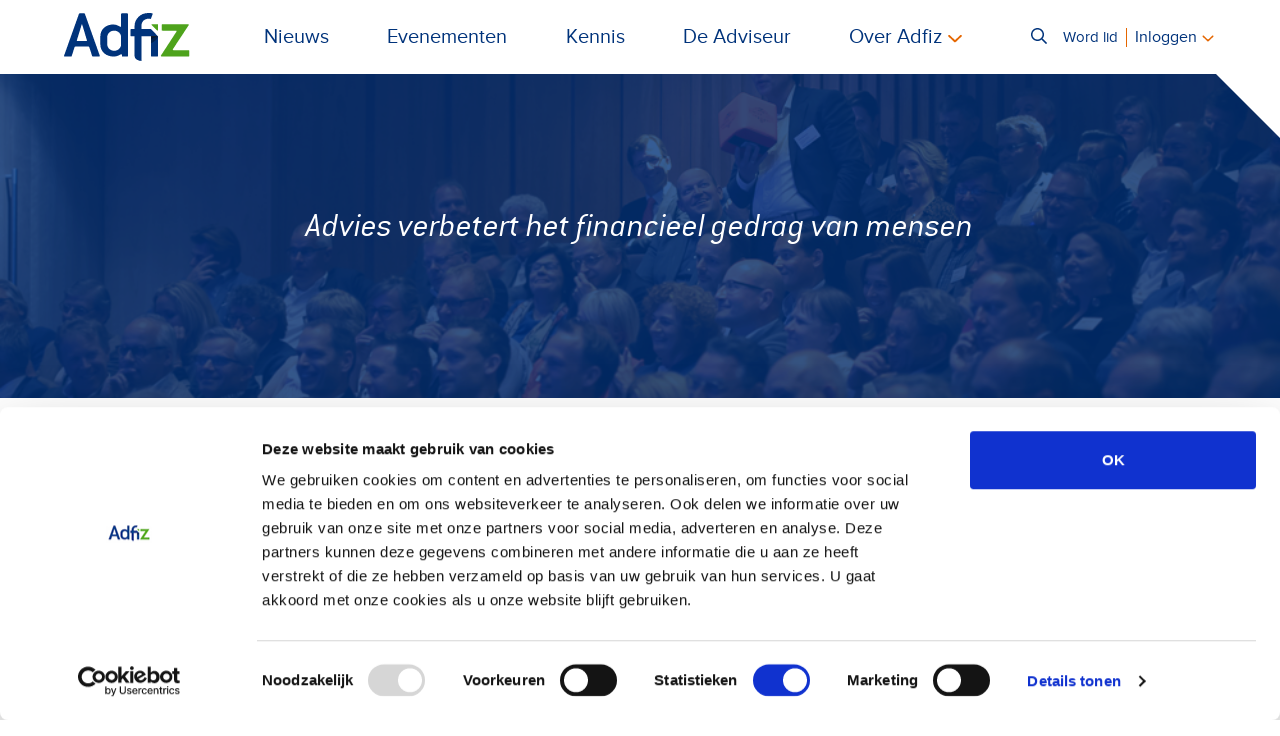

--- FILE ---
content_type: text/html; charset=utf-8
request_url: https://adfiz.nl/?&page=392
body_size: 50447
content:

<!DOCTYPE html>
<html>
<head>
    

<meta charset="utf-8">
<meta http-equiv="X-UA-Compatible" content="IE=edge">
<meta name="viewport" content="width=device-width, initial-scale=1">

<title>Adfiz: branchevereniging van onafhankelijk financieel adviseurs</title>
<meta name="description" content="Adfiz versterkt de kracht van financieel adviseurs zodat zij kunnen doen wat nodig is: de klant voorzien van het beste onafhankelijke advies.">
<meta name="keywords" content="Adfiz">


<!-- Favicons -->
<link rel="shortcut icon" href="/images/ico/favicon.ico">
<!-- PNG Favicons -->
<link rel="icon" href="/images/ico/16x16.png" sizes="16x16">
<link rel="icon" href="/images/ico/32x32.png" sizes="32x32">
<link rel="icon" href="/images/ico/50x50.png" sizes="50x50">
<link rel="icon" href="/images/ico/75x75.png" sizes="75x75">
<link rel="icon" href="/images/ico/128x128.png" sizes="128x128">
<!-- Apple Touch Favicons -->
<link rel="apple-touch-icon-precomposed" sizes="144x144" href="/images/ico/apple-touch-icon-144-precomposed.png">
<link rel="apple-touch-icon-precomposed" sizes="114x114" href="/images/ico/apple-touch-icon-114-precomposed.png">
<link rel="apple-touch-icon-precomposed" sizes="72x72" href="/images/ico/apple-touch-icon-72-precomposed.png">
<link rel="apple-touch-icon-precomposed" href="/images/ico/apple-touch-icon-57-precomposed.png">

<link href="/rss" rel="alternate" type="application/rss+xml" title="Adfiz.nl" />

<!-- V2 styles -->
<link href="/style/V2/css/style.css?ver=2.4.10" rel="stylesheet">
<link href="/style/V2/css/site.css" rel="stylesheet">

<script src="/scripts/jquery-2.1.4.min.js"></script>


    

    <meta property="og:type" content="website" />
<meta property="og:title" content="Adfiz: branchevereniging van onafhankelijk financieel adviseurs" />
<meta property="og:description" content="Adfiz versterkt de kracht van financieel adviseurs zodat zij kunnen doen wat nodig is: de klant voorzien van het beste onafhankelijke advies." />
<meta property="og:image" content="https://adfiz.nl/images/logo.png" />
<meta property="og:url" content="https://www.adfiz.nl/" />
<meta property="og:site_name" content="Adfiz.nl" />


<meta name="twitter:card" content="summary_large_image" />


    <!-- Google Tag Manager -->
    <script>
        (function (w, d, s, l, i) {
            w[l] = w[l] || []; w[l].push({
                'gtm.start':
                    new Date().getTime(), event: 'gtm.js'
            }); var f = d.getElementsByTagName(s)[0],
                j = d.createElement(s), dl = l != 'dataLayer' ? '&l=' + l : ''; j.async = true; j.src =
                    'https://www.googletagmanager.com/gtm.js?id=' + i + dl; f.parentNode.insertBefore(j, f);
        })(window, document, 'script', 'dataLayer', 'GTM-N59LPK');</script>
    <!-- End Google Tag Manager -->

</head>
<body>
    <!-- Google Tag Manager (noscript) -->
    <noscript>
        <iframe src="https://www.googletagmanager.com/ns.html?id=GTM-N59LPK"
                height="0" width="0" style="display:none;visibility:hidden"></iframe>
    </noscript>
    <!-- End Google Tag Manager (noscript) -->
    


<div class="site-header">
    <header>
        <nav class="navbar navbar-expand-md navbar-light">
            <div class="container">
                <a class="navbar-brand" href="/"><img src="/style/V2//img/logo-main.svg" alt="Logo Adfiz"></a>
                <button class="navbar-toggler" type="button" data-bs-toggle="collapse" data-bs-target="#main-menu"><span class="navbar-toggler-icon"></span></button>
                <div class="collapse navbar-collapse" id="main-menu">
                    <div class="navbar-menu">
                        <ul class="navbar-nav">
                                    <li class="nav-item"><a class="nav-link" href="/nieuws/">Nieuws</a></li>
                                    <li class="nav-item"><a class="nav-link" href="/nieuws/adfiz-evenementen/">Evenementen</a></li>
                                    <li class="nav-item"><a class="nav-link" href="/special/kennis/">Kennis</a></li>
                                    <li class="nav-item"><a class="nav-link" href="/special/de-adviseur/">De Adviseur</a></li>
                                    <li class="nav-item dropdown">
                                        <a class="nav-link dropdown-toggle" href="#" data-bs-toggle="dropdown" aria-expanded="false">Over Adfiz</a>
                                        <ul class="dropdown-menu">
                                                    <li><a class="dropdown-item" href="/over-adfiz/">Over Adfiz</a></li>
                                                    <li><a class="dropdown-item" href="/over-adfiz/vacature/">Vacature</a></li>
                                                    <li><a class="dropdown-item" href="/over-adfiz/adfiz-team/">Bestuur en bureau</a></li>
                                                    <li><a class="dropdown-item" href="/finfin/vind-je-adviseur">Vind adviseur</a></li>
                                                    <li><a class="dropdown-item" href=" https://www.adfiz.nl/over-adfiz/adfiz-geassocieerd-partner/">Geassocieerd partner</a></li>
                                                    <li><a class="dropdown-item" href="/finfin">Finfin</a></li>
                                                    <li><a class="dropdown-item" href="/over-adfiz/contact/">Contact</a></li>
                                                    <li><a class="dropdown-item" href="/financieel-adviseurs/lid-worden-van-adfiz/">Lid worden</a></li>
                                        </ul>
                                    </li>
                        </ul>
                    </div>
                    <div class="navbar-tools">
                        <ul class="navbar-nav">
                            <!-- Search form -->
                            <li class="nav-item nav-item-search dropdown">
                                <a class="nav-link dropdown-toggle search-form" href="#" id="menu-search" data-bs-toggle="dropdown" aria-expanded="false">
                                    <span class="search-label">Zoeken</span><i class="fac fac-search"></i>
                                </a>
                                <ul class="dropdown-menu dropdown-menu-md-end keep-open" aria-labelledby="menu-search">
                                    <li>
<form action="/?&amp;page=392" class="navbar-search" enctype="multipart/form-data" method="post">                                            <input type="search" name="keyword" placeholder="Waar zoek je naar?" aria-label="Search" />
                                            <button><i class="fac fac-search"></i></button>
<input name='ufprt' type='hidden' value='[base64]' /></form>                                    </li>
                                </ul>
                            </li>
                                <li class="nav-item"><a class="nav-link account-new-member" href="/financieel-adviseurs/lid-worden-van-adfiz/"> <i class="fac fac-user-plus fac-w"></i><span class="new-member-label" style="font-size: 0.965em">Word lid</span></a></li>
                                <!-- login form-->
                                <li class="nav-item nav-item-account dropdown">
                                    <a class="nav-link dropdown-toggle account-sign-in" href="#" id="signin" data-bs-toggle="dropdown" aria-expanded="false">Inloggen</a>
                                    <ul class="dropdown-menu dropdown-menu-md-end keep-open" aria-labelledby="signin">
                                        <li>
                                            

<form class="account-login-form" autocomplete="off" action="/umbraco/Surface/AdfizSurface/MemberLogin"
      id="LoginForm" method="post" role="form"
      data-ajax="true" data-ajax-method="POST"
      data-ajax-begin="ShowBusy(true,this)"
      data-ajax-failure="LoginFormComplete"
      data-ajax-success="LoginFormComplete">
    <div class="form-group">
        <input class="form-control" data-val="true" data-val-email="Ongeldig email adres" data-val-required="Input vereist" id="LoginEmail" name="LoginEmail" placeholder="E-mail" type="text" value="" />
        <div class="validation-summary-errors">
            <span class="field-validation-valid" data-valmsg-for="LoginEmail" data-valmsg-replace="true"></span>
        </div>
    </div>
    <div class="form-group">
        <input autocomplete="off" class="form-control" data-val="true" data-val-required="Input vereist" id="LoginPassword" name="LoginPassword" placeholder="Wachtwoord" type="password" />
        <div class="validation-summary-errors">
            <span class="field-validation-valid" data-valmsg-for="LoginPassword" data-valmsg-replace="true"></span>
        </div>
    </div>
    <div class="form-group form-group-horizontal">
        <div class="account-login-rememberme">
            <input data-val="true" data-val-required="The Remember me field is required." id="LoginRememberMe" name="LoginRememberMe" type="checkbox" value="true" /><input name="LoginRememberMe" type="hidden" value="false" />
            <label for="LoginRememberMe">Onthoud mij</label>
        </div>
        <div class="account-login-spinner"><i class="fac fac-spin fac-spinner hide" id="loading"></i></div>
    </div>
    <div class="form-group">
        <button type="submit" class="btn btn-full btn-green">Login</button>
        <div class="validation-summary-errors summary-errors-submit" id="divLoginError"></div>
    </div>
    <div class="form-group"><a class="nav-become-member" href="/financieel-adviseurs/lid-worden-van-adfiz/"><i class="fac fac-lg fac-user-plus"></i>Lid worden? Klik hier!</a></div>
    <div class="form-group">
        <a class="nav-forgot-password" href="/finfin/Account/ForgotPassword">
            <i class="fac fac-lg fac-triangle-exclamation"></i>Wachtwoord vergeten?
        </a>
    </div>
</form>

<script type="text/javascript">
    function LoginFormComplete(content) {
            setTimeout(function () {
                ShowBusy(false, $("#LoginForm"));
            }, 300);
                        
            if (content.Message == "Success") {
                window.location.href = '/extranet/';
                return;
            }
            // show error/message
            $("#LoginForm #divLoginError").html('<span>' + content.Message + '</span>');
        }
</script>
                                        </li>
                                    </ul>
                                </li>
                        </ul>
                    </div>
                </div>
            </div>
        </nav>
    </header>
</div>

    


<div class="site-main-content main-content main-content-home">
    <main id="primary">
        

<section class="home-intro adfiz-corner">
    <div class="container-image bg-colortone" style="background-image: url('/media/4088/20190612-adfiz-110jaar-113.jpg')"></div>
    <div class="container">
        <div class="row">
            <div class="col-sm-12">
                
                <div class="home-intro-content home-intro-no-form">
                  <div class="home-intro-center">
                      <div class="intro-text">Advies verbetert het financieel gedrag van mensen</div>
                  </div>
                </div>
            </div>
        </div>
    </div>
</section>
        

<section class="home-quick-access">
    <div class="container">
        <div class="row">
            <div class="col-sm-12 col-md-4 col-lg-6">
                <div class="wrap-img-hmax adfiz-corner use-caption-blue" style="background-image: url('/media/7162/apo-groep.jpg?width=670')">
                    <div class="img-caption">
                        <div class="caption-title">Winnaars Adfiz Prestatie Onderzoek 2026 >></div>
                    </div><a class="stretched-link" href="https://www.adfiz.nl/nieuws/adfiz-berichten/winnaars-adfiz-prestatie-onderzoek-2026-nh1816-nationale-nederlanden-tvm-en-voogd/"></a>
                </div>
            </div>
            <div class="col-sm-12 col-md-8 col-lg-6">
                <h2 class="section-title">Snel naar</h2>
                <div class="home-quick-access-list">
                        <div class="quick-access-item"><a href="/finfin">Informatie voor consumenten en ondernemers</a></div>
                        <div class="quick-access-item"><a href="https://www.adfiz.nl/archive/events?type=Webinar">Webinar archief</a></div>
                        <div class="quick-access-item"><a href="https://www.adfiz.nl/nieuws/adfiz-berichten/adfiz-nieuwjaarspeiling-positieve-ontwikkeling-over-de-volle-breedte-hypotheekmarkt-herstelde-zich/">Nieuwjaarspeiling</a></div>
                        <div class="quick-access-item"><a href="https://www.adfiz.nl/special/adfiz-prestatie-onderzoek-2/">Adfiz Prestatie Onderzoek</a></div>
                        <div class="quick-access-item"><a href="http://www.adfiz.nl/adviesincijfers2526">Advies in Cijfers 2025-2026</a></div>
                        <div class="quick-access-item"><a href="/ledenvoordelen/">Ledenvoordelen</a></div>
                        <div class="quick-access-item"><a href="/extranet/beoordeelde-swos/">SWO-beoordelingen</a></div>
                        <div class="quick-access-item"><a href="https://www.adfiz.nl/special/2024-meldpunt-adfiz/">Meldpunt Adfiz</a></div>
                        <div class="quick-access-item"><a href="/special/adfiz-modellen/">Adfiz modellen en hulpmiddelen</a></div>
                        <div class="quick-access-item"><a href="https://adfiz.nl/special/evenementenkalender">Evenementenkalender</a></div>
                </div>
                
                <div class="home-quick-access-search">
<form action="/?&amp;page=392" class="navbar-search-ql" enctype="multipart/form-data" method="post">                        <input type="search" name="keyword" placeholder="Waar ben je naar op zoek?" aria-label="Search" />
                        <button><i class="fac fac-search"></i></button>
<input name='ufprt' type='hidden' value='[base64]' /></form>                </div>
            </div>
        </div>
    </div>
</section>
        
<section class="home-featured">
    <div class="carousel slide" id="home-carousel" data-bs-ride="carousel">
        <div class="carousel-inner">
                <div class="carousel-item featured-item-cyan">
                    <div class="bg-colortone-cyan" style="background-image: url('/media/7061/adfiz_banner_advies-in-cijfers-liggend.png')"></div>
                    <div class="container featured-content">
                        <div class="row">
                            <div class="col-sm-6 start-sm-5">
                                <h3 class="featured-title">Advies in Cijfers 2025 - 2026</h3>
                                <div class="featured-info">Lees de nieuwste editie hier.</div>
                            </div>
                        </div>
                    </div><a class="stretched-link" href="https://www.adfiz.nl/media/7056/advies-in-cijfers-2025_digitaal-1.pdf"></a>
                </div>
                <div class="carousel-item featured-item-blue">
                    <div class="bg-colortone-blue" style="background-image: url('/media/6313/enno-klein.jpg')"></div>
                    <div class="container featured-content">
                        <div class="row">
                            <div class="col-sm-6 start-sm-5">
                                <h3 class="featured-title">Column Enno in AM</h3>
                                <div class="featured-info">"Het volledig doorgeslagen identificatiefetisjisme in Nederland is me een doorn in het oog"</div>
                            </div>
                        </div>
                    </div><a class="stretched-link" href="https://www.adfiz.nl/nieuws/adfiz-berichten/enno-in-am-het-volledig-doorgeslagen-identificatiefetisjisme-in-nederland-is-me-een-doorn-in-het-oog/"></a>
                </div>
                <div class="carousel-item featured-item-orange">
                    <div class="bg-colortone-orange" style="background-image: url('/media/6616/apo-2025-linkedin.jpg')"></div>
                    <div class="container featured-content">
                        <div class="row">
                            <div class="col-sm-6 start-sm-5">
                                <h3 class="featured-title">Adfiz Prestatie Onderzoek</h3>
                                <div class="featured-info">André van Strien nieuwe juryvoorzitter categorie Verzekerbaarheid</div>
                            </div>
                        </div>
                    </div><a class="stretched-link" href="https://www.adfiz.nl/nieuws/adfiz-berichten/andrea-van-strien-nieuwe-juryvoorzitter-categorie-verzekerbaarheid-adfiz-prestatie-onderzoek/"></a>
                </div>
                <div class="carousel-item featured-item-green">
                    <div class="bg-colortone-green" style="background-image: url('/media/2660/adfiz-slider-2-880x214.jpg')"></div>
                    <div class="container featured-content">
                        <div class="row">
                            <div class="col-sm-6 start-sm-5">
                                <h3 class="featured-title">Meldpunt Adfiz</h3>
                                <div class="featured-info">Het meldpunt waar we signaleren welke problemen adviseurs tegenkomen bij aanbieders.</div>
                            </div>
                        </div>
                    </div><a class="stretched-link" href="https://www.adfiz.nl/special/2024-meldpunt-adfiz/"></a>
                </div>
        </div>
        <button class="carousel-control-prev" type="button" data-bs-target="#home-carousel" data-bs-slide="prev">
            <div class="span carousel-control-prev-icon" aria-hidden="true"></div>
        </button>
        <button class="carousel-control-next" type="button" data-bs-target="#home-carousel" data-bs-slide="next">
            <span class="carousel-control-next-icon" aria-hidden="true"></span>
        </button>
    </div>
</section>

<script>
    $(window).on('load', function () {
        $("#home-carousel .carousel-inner .carousel-item").first().addClass("active");
    });
</script>

        <section class="home-knowlegde">
            <div class="container">
                <div class="row">
                    <div class="col-sm-12">
                        

    <h2 class="section-title">Kennisportalen</h2>
<div class="home-knowledge-list ">
        <div class="knowledge-item">
            <div class="knowlege-icon">
                <svg class="icon-adfiz">
                    <use xlink:href="/style/V2/img/icons-adfiz.svg#klantenbeheer"></use>
                </svg>
            </div>
            <div class="knowledge-label">Actief Klantbeheer</div><a class="stretched-link" href="/dossiers/actief-klantbeheer"></a>
        </div>
        <div class="knowledge-item">
            <div class="knowlege-icon">
                <svg class="icon-adfiz">
                    <use xlink:href="/style/V2/img/icons-adfiz.svg#aflossingsvrij"></use>
                </svg>
            </div>
            <div class="knowledge-label">Aflossingsvrij</div><a class="stretched-link" href="/dossiers/aflossingsvrij/"></a>
        </div>
        <div class="knowledge-item">
            <div class="knowlege-icon">
                <svg class="icon-adfiz">
                    <use xlink:href="/style/V2/img/icons-adfiz.svg#ai"></use>
                </svg>
            </div>
            <div class="knowledge-label">AI</div><a class="stretched-link" href="https://www.adfiz.nl/dossiers/ai/"></a>
        </div>
        <div class="knowledge-item">
            <div class="knowlege-icon">
                <svg class="icon-adfiz">
                    <use xlink:href="/style/V2/img/icons-adfiz.svg#baz"></use>
                </svg>
            </div>
            <div class="knowledge-label">AOV voor zelfstandigen (BAZ)</div><a class="stretched-link" href="https://www.adfiz.nl/dossiers/baz/"></a>
        </div>
        <div class="knowledge-item">
            <div class="knowlege-icon">
                <svg class="icon-adfiz">
                    <use xlink:href="/style/V2/img/icons-adfiz.svg#arbeidsmarkt"></use>
                </svg>
            </div>
            <div class="knowledge-label">Arbeidsmarkt</div><a class="stretched-link" href="https://www.adfiz.nl/dossiers/arbeidsmarkt"></a>
        </div>
        <div class="knowledge-item">
            <div class="knowlege-icon">
                <svg class="icon-adfiz">
                    <use xlink:href="/style/V2/img/icons-adfiz.svg#calculator"></use>
                </svg>
            </div>
            <div class="knowledge-label">Assurantiebelasting en BTW</div><a class="stretched-link" href="https://www.adfiz.nl/dossiers/assurantiebelasting-en-btw"></a>
        </div>
        <div class="knowledge-item">
            <div class="knowlege-icon">
                <svg class="icon-adfiz">
                    <use xlink:href="/style/V2/img/icons-adfiz.svg#cyber"></use>
                </svg>
            </div>
            <div class="knowledge-label">Cyber</div><a class="stretched-link" href="/dossiers/cyberrisicos"></a>
        </div>
        <div class="knowledge-item">
            <div class="knowlege-icon">
                <svg class="icon-adfiz">
                    <use xlink:href="/style/V2/img/icons-adfiz.svg#acc"></use>
                </svg>
            </div>
            <div class="knowledge-label">Digitale toegankelijkheid (EAA)</div><a class="stretched-link" href="/dossiers/eaa"></a>
        </div>
        <div class="knowledge-item">
            <div class="knowlege-icon">
                <svg class="icon-adfiz">
                    <use xlink:href="/style/V2/img/icons-adfiz.svg#cyber"></use>
                </svg>
            </div>
            <div class="knowledge-label">Digitale weerbaarheid</div><a class="stretched-link" href="dossiers/digitale-weerbaarheid"></a>
        </div>
        <div class="knowledge-item">
            <div class="knowlege-icon">
                <svg class="icon-adfiz">
                    <use xlink:href="/style/V2/img/icons-adfiz.svg#schade"></use>
                </svg>
            </div>
            <div class="knowledge-label">Directe Schadeafhandeling</div><a class="stretched-link" href="https://www.adfiz.nl/dossiers/dsa"></a>
        </div>
        <div class="knowledge-item">
            <div class="knowlege-icon">
                <svg class="icon-adfiz">
                    <use xlink:href="/style/V2/img/icons-adfiz.svg#duurzaamheid"></use>
                </svg>
            </div>
            <div class="knowledge-label">Duurzame Ontwikkeling</div><a class="stretched-link" href="/dossiers/duurzame-ontwikkeling"></a>
        </div>
        <div class="knowledge-item">
            <div class="knowlege-icon">
                <svg class="icon-adfiz">
                    <use xlink:href="/style/V2/img/icons-adfiz.svg#europa"></use>
                </svg>
            </div>
            <div class="knowledge-label">Europa</div><a class="stretched-link" href="https://www.adfiz.nl/dossiers/eu/"></a>
        </div>
        <div class="knowledge-item">
            <div class="knowlege-icon">
                <svg class="icon-adfiz">
                    <use xlink:href="/style/V2/img/icons-adfiz.svg#klimaatrisico"></use>
                </svg>
            </div>
            <div class="knowledge-label">Klimaatrisico's</div><a class="stretched-link" href="/klimaatrisico"></a>
        </div>
        <div class="knowledge-item">
            <div class="knowlege-icon">
                <svg class="icon-adfiz">
                    <use xlink:href="/style/V2/img/icons-adfiz.svg#kwaliteit"></use>
                </svg>
            </div>
            <div class="knowledge-label">Kwaliteit</div><a class="stretched-link" href="/special/kwaliteit/"></a>
        </div>
        <div class="knowledge-item">
            <div class="knowlege-icon">
                <svg class="icon-adfiz">
                    <use xlink:href="/style/V2/img/icons-adfiz.svg#nat-regime"></use>
                </svg>
            </div>
            <div class="knowledge-label">Nationaal Regime</div><a class="stretched-link" href="/dossiers/europa/mifid-ii/mifid-ii-nationaal-regime"></a>
        </div>
        <div class="knowledge-item">
            <div class="knowlege-icon">
                <svg class="icon-adfiz">
                    <use xlink:href="/style/V2/img/icons-adfiz.svg#pensioen"></use>
                </svg>
            </div>
            <div class="knowledge-label">Pensioenstelsel</div><a class="stretched-link" href="https://www.adfiz.nl/dossiers/nieuw-pensioenstelsel/"></a>
        </div>
        <div class="knowledge-item">
            <div class="knowlege-icon">
                <svg class="icon-adfiz">
                    <use xlink:href="/style/V2/img/icons-adfiz.svg#privacy"></use>
                </svg>
            </div>
            <div class="knowledge-label">Privacy</div><a class="stretched-link" href="/dossiers/privacy/"></a>
        </div>
        <div class="knowledge-item">
            <div class="knowlege-icon">
                <svg class="icon-adfiz">
                    <use xlink:href="/style/V2/img/icons-adfiz.svg#risico"></use>
                </svg>
            </div>
            <div class="knowledge-label">Risicomanagement</div><a class="stretched-link" href="/dossiers/risicomanagement/"></a>
        </div>
        <div class="knowledge-item">
            <div class="knowlege-icon">
                <svg class="icon-adfiz">
                    <use xlink:href="/style/V2/img/icons-adfiz.svg#aflossingsvrij"></use>
                </svg>
            </div>
            <div class="knowledge-label">Relatiebeëindiging</div><a class="stretched-link" href="https://www.adfiz.nl/dossiers/scheiden/"></a>
        </div>
        <div class="knowledge-item">
            <div class="knowlege-icon">
                <svg class="icon-adfiz">
                    <use xlink:href="/style/V2/img/icons-adfiz.svg#sfdr"></use>
                </svg>
            </div>
            <div class="knowledge-label">SFDR</div><a class="stretched-link" href="/dossiers/sfdr/"></a>
        </div>
        <div class="knowledge-item">
            <div class="knowlege-icon">
                <svg class="icon-adfiz">
                    <use xlink:href="/style/V2/img/icons-adfiz.svg#look-up"></use>
                </svg>
            </div>
            <div class="knowledge-label">Transparantie schadeverzekeringen</div><a class="stretched-link" href="https://www.adfiz.nl/dossiers/transparantie-in-dienstverlening/"></a>
        </div>
        <div class="knowledge-item">
            <div class="knowlege-icon">
                <svg class="icon-adfiz">
                    <use xlink:href="/style/V2/img/icons-adfiz.svg#wbtr"></use>
                </svg>
            </div>
            <div class="knowledge-label">WBTR</div><a class="stretched-link" href="https://www.adfiz.nl/dossiers/risicomanagement/Wet-Bestuur-en-Toezicht-Rechtspersonen"></a>
        </div>
        <div class="knowledge-item">
            <div class="knowlege-icon">
                <svg class="icon-adfiz">
                    <use xlink:href="/style/V2/img/icons-adfiz.svg#wtf"></use>
                </svg>
            </div>
            <div class="knowledge-label">Wft </div><a class="stretched-link" href="/extranet/wftportaal"></a>
        </div>
        <div class="knowledge-item">
            <div class="knowlege-icon">
                <svg class="icon-adfiz">
                    <use xlink:href="/style/V2/img/icons-adfiz.svg#witwassen"></use>
                </svg>
            </div>
            <div class="knowledge-label">Witwassen</div><a class="stretched-link" href="/dossiers/sanctiewetgeving-en-witwassen/"></a>
        </div>
        <div class="knowledge-item">
            <div class="knowlege-icon">
                <svg class="icon-adfiz">
                    <use xlink:href="/style/V2/img/icons-adfiz.svg#zorgcollectiviteiten"></use>
                </svg>
            </div>
            <div class="knowledge-label">Zorgverzekeringen</div><a class="stretched-link" href="/dossiers/zorgcollectiviteiten"></a>
        </div>
        <div class="knowledge-item">
            <div class="knowlege-icon">
                <svg class="icon-adfiz">
                    <use xlink:href="/style/V2/img/icons-adfiz.svg#zorgplicht"></use>
                </svg>
            </div>
            <div class="knowledge-label">Zorgplicht</div><a class="stretched-link" href="/dossiers/zorgplicht"></a>
        </div>
        <div class="knowledge-item">
            <div class="knowlege-icon">
                <svg class="icon-adfiz">
                    <use xlink:href="/style/V2/img/icons-adfiz.svg#modellen"></use>
                </svg>
            </div>
            <div class="knowledge-label">Alle Adfiz Modellen</div><a class="stretched-link" href="/special/adfiz-modellen/"></a>
        </div>
</div>

                    </div>
                </div>
            </div>
        </section>

        
<section class="home-news">
    <div class="container">
        <div class="row">
            <div class="col-sm-12 col-md-4 col-lg-6">
                <div class="wrap-img-hmax adfiz-corner bg-pattern use-caption-cyan" style="background-image: url('/media/6830/tweede-kamer-shutterstock.jpg?width=670')">
                    <div class="img-caption">
                        <div class="caption-title">Minister SZW: aanpassingen van huidige systematiek voor bepalen leeftijd AOW ligt nu niet voor de hand</div>
                        <div class="caption-readmore"><i class="fac fac-arrow-right"></i>lees verder</div>
                    </div><a class="stretched-link" href="https://www.adfiz.nl/nieuws/adfiz-berichten/minister-szw-aanpassingen-van-huidige-systematiek-voor-bepalen-leeftijd-aow-ligt-nu-niet-voor-de-hand/"></a>
                </div>
            </div>

            <div class="col-sm-12 col-md-8 col-lg-6">
                <h2 class="section-title">Laatste Nieuws</h2>
                <div class="home-news-list">
                        <div class="news-item">
                            <div class="news-date">22-1-2026</div>
                            <div class="news-title"><a href="https://www.adfiz.nl/nieuws/adfiz-berichten/minister-szw-aanpassingen-van-huidige-systematiek-voor-bepalen-leeftijd-aow-ligt-nu-niet-voor-de-hand/">Minister SZW: aanpassingen van huidige systematiek voor bepalen leeftijd AOW ligt nu niet voor de hand</a></div>
                        </div>
                        <div class="news-item">
                            <div class="news-date">22-1-2026</div>
                            <div class="news-title"><a href="https://www.adfiz.nl/nieuws/adfiz-berichten/nieuw-in-ons-kennisportaal-handboek-ai-in-de-praktijk-van-hype-naar-dagelijkse-hulp/">Nieuw in ons kennisportaal: Handboek AI in de praktijk – van hype naar dagelijkse hulp</a></div>
                        </div>
                        <div class="news-item">
                            <div class="news-date">21-1-2026</div>
                            <div class="news-title"><a href="https://www.adfiz.nl/nieuws/adfiz-berichten/uitnodiging-webinar-bereid-je-voor-op-het-nieuwe-anti-witwasstelsel/">Uitnodiging webinar: Bereid je voor op het nieuwe anti-witwasstelsel</a></div>
                        </div>
                        <div class="news-item">
                            <div class="news-date">21-1-2026</div>
                            <div class="news-title"><a href="https://www.adfiz.nl/nieuws/adfiz-berichten/save-the-date-tweede-mkb-ondernemersfestival-op-18-juni/">Save the date: tweede MKB Ondernemersfestival op 18 juni</a></div>
                        </div>
                        <div class="news-item">
                            <div class="news-date">20-1-2026</div>
                            <div class="news-title"><a href="https://www.adfiz.nl/nieuws/adfiz-berichten/verbond-publiceert-handreiking-preventie-hagelrisico-buitenterreinen-mobiliteitsbedrijven/">Verbond publiceert handreiking 'Preventie hagelrisico buitenterreinen mobiliteitsbedrijven'</a></div>
                        </div>
                </div>
                <a class="btn btn-full btn-outline-primary" href="/nieuws/">Alle Nieuwsberichten</a>
            </div>
        </div>
    </div>
</section>
        
<section class="home-events">
    <div class="container">
        <div class="row">
            <div class="col-sm-12 col-md-8 col-lg-6">
                <h2 class="section-title">Adfiz Evenementen</h2>
                <div class="home-event-list">                   
                        <div class="event-item">
                            <div class="event-date">3-2-2026</div>
                            <div class="event-info">
                                <div class="event-title"><a href="https://www.adfiz.nl/nieuws/adfiz-evenementen/regiobijeenkomst-groningen-drenthe/">Regiobijeenkomst Groningen / Drenthe</a></div>
                                <div class="event-short-info"></div>
                            </div>
                            <div class="event-submit"><a class="btn btn-orange adfiz-corner" href="https://www.adfiz.nl/nieuws/adfiz-evenementen/regiobijeenkomst-groningen-drenthe/?register=true">Aanmelden</a></div>
                        </div>
                        <div class="event-item">
                            <div class="event-date">3-2-2026</div>
                            <div class="event-info">
                                <div class="event-title"><a href="https://www.adfiz.nl/nieuws/adfiz-evenementen/regiobijeenkomst-noord-holland-flevoland/">Regiobijeenkomst Noord-Holland/Flevoland</a></div>
                                <div class="event-short-info"></div>
                            </div>
                            <div class="event-submit"><a class="btn btn-orange adfiz-corner" href="https://www.adfiz.nl/nieuws/adfiz-evenementen/regiobijeenkomst-noord-holland-flevoland/?register=true">Aanmelden</a></div>
                        </div>
                        <div class="event-item">
                            <div class="event-date">5-2-2026</div>
                            <div class="event-info">
                                <div class="event-title"><a href="https://www.adfiz.nl/nieuws/adfiz-evenementen/webinar-bereid-je-voor-op-het-nieuwe-anti-witwasstelsel/">Webinar: Bereid je voor op het nieuwe anti-witwasstelsel</a></div>
                                <div class="event-short-info"></div>
                            </div>
                            <div class="event-submit"><a class="btn btn-orange adfiz-corner" href="https://www.adfiz.nl/nieuws/adfiz-evenementen/webinar-bereid-je-voor-op-het-nieuwe-anti-witwasstelsel/?register=true">Aanmelden</a></div>
                        </div>
                        <div class="event-item">
                            <div class="event-date">17-2-2026</div>
                            <div class="event-info">
                                <div class="event-title"><a href="https://www.adfiz.nl/nieuws/adfiz-evenementen/clusterbijeenkomst-friesland-groningen-en-drenthe/">Clusterbijeenkomst Friesland, Groningen en Drenthe </a></div>
                                <div class="event-short-info"></div>
                            </div>
                            <div class="event-submit"><a class="btn btn-orange adfiz-corner" href="https://www.adfiz.nl/nieuws/adfiz-evenementen/clusterbijeenkomst-friesland-groningen-en-drenthe/?register=true">Aanmelden</a></div>
                        </div>
                        <div class="event-item">
                            <div class="event-date">16-4-2026</div>
                            <div class="event-info">
                                <div class="event-title"><a href="https://www.adfiz.nl/nieuws/adfiz-evenementen/jong-management-2-daagse/">Jong Management 2-daagse</a></div>
                                <div class="event-short-info"></div>
                            </div>
                            <div class="event-submit"><a class="btn btn-orange adfiz-corner" href="https://www.adfiz.nl/nieuws/adfiz-evenementen/jong-management-2-daagse/?register=true">Aanmelden</a></div>
                        </div>
                </div>
                <a class="btn btn-full btn-outline-orange" href="/nieuws/adfiz-evenementen/">Alle Evenementen</a>
            </div>
            <div class="col-sm-12 col-md-4 col-lg-6">
                <div class="wrap-img-hmax adfiz-corner bg-pattern use-caption-orange" style="background-image: url('/media/6801/adfiz-in-de-regio-groningen-drenthe-vierkant-4x-100.jpg?width=670')">
                    <div class="img-caption">
                        <div class="caption-title">Regiobijeenkomst Groningen / Drenthe</div>
                        <div class="caption-readmore"><i class="fac fac-arrow-right"></i>lees verder</div>
                    </div><a class="stretched-link" href="https://www.adfiz.nl/nieuws/adfiz-evenementen/regiobijeenkomst-groningen-drenthe/"></a>
                </div>
            </div>
        </div>
    </div>
</section>
        <section class="home-advertising">
    <div class="container">
        <div class="row">
                <div class="col-sm-3 col-xs-6">
                    <div class="wrap-img-org">
                        <img src="/media/7060/adfiz_advertentie-advies-in-cijfers-lees-hier-leeshier.jpg?width=330" /><a class="stretched-link banner-link" href="http://www.adfiz.nl/adviesincijfers2526"></a>
                    </div>
                </div>
                <div class="col-sm-3 col-xs-6">
                    <div class="wrap-img-org">
                        <img src="/media/6447/vierkante-homepage-banner.jpg?width=330" /><a class="stretched-link banner-link" href="https://www.adfiz.nl/media/6385/adfiz-meerjarenplan-2024-2027.pdf"></a>
                    </div>
                </div>
                <div class="col-sm-3 col-xs-6">
                    <div class="wrap-img-org">
                        <img src="/media/6781/algemeen-logo.jpg?width=330" /><a class="stretched-link banner-link" href="https://www.adfiz.nl/special/adfiz-prestatie-onderzoek-2/"></a>
                    </div>
                </div>
                <div class="col-sm-3 col-xs-6">
                    <div class="wrap-img-org">
                        <img src="/media/6815/aidr-alle.jpg?width=330" /><a class="stretched-link banner-link" href="https://www.adfiz.nl/nieuws/adfiz-berichten/zien-we-je-op-de-adfiz-in-de-regio-bijeenkomsten/"></a>
                    </div>
                </div>
        </div>
    </div>
</section>
    </main>
</div>

    

<div class="site-footer">
    <footer>
        <div class="site-footer-menu">
            <div class="container">
                <div class="row">
                        <div class="footer-menu-col footer-menu-col-1 col-sm-3">
                            <h3 class="footer-menu-title">Thema’s & Domeinen</h3>
                            <ul class="footer-menu">
                                    <li>
                                            <a href="/stakeholders/waarde-van-advies/">Waarde van Advies</a>
                                    </li>
                                    <li>
                                            <a href="/stakeholders/toegang-tot-advies/">Toegang tot Advies</a>
                                    </li>
                                    <li>
                                            <a href="/stakeholders/samenwerken-in-de-bedrijfskolom/">Samenwerken in de Keten</a>
                                    </li>
                                    <li>
                                            <a href="/stakeholders/ruimte-om-te-ondernemen/">Ruimte om te Ondernemen</a>
                                    </li>
                                    <li>
                                            <a href="/special/domein-klantzorg-en-dienstverlening/">Klantzorg & Dienstverlening</a>
                                    </li>
                                    <li>
                                            <a href="/special/domein-digitalisering-en-innovatie/">Digitalisering & Innovatie</a>
                                    </li>
                                    <li>
                                            <a href="/special/domein-beroepsontwikkeling-en-adviescapaciteit/">Beroepsontwikkeling & Arbeidsmarkt</a>
                                    </li>
                            </ul>
                        </div>
                        <div class="footer-menu-col footer-menu-col-1 col-sm-3">
                            <h3 class="footer-menu-title">Nieuws & Publicaties</h3>
                            <ul class="footer-menu">
                                    <li>
                                            <a href="/nieuws">Actueel</a>
                                    </li>
                                    <li>
                                            <a href="/publicaties">Advies in Cijfers</a>
                                    </li>
                                    <li>
                                            <a href="/magazine">Adfiz Magazine</a>
                                    </li>
                                    <li>
                                            <a href="/evenementenkalender">Evenementenkalender</a>
                                    </li>
                                    <li>
                                            <a href="/publicaties">Jaarverslag</a>
                                    </li>
                                    <li>
                                            <a href="/prestatieonderzoek">Prestatie Onderzoek</a>
                                    </li>
                                    <li>
                                            <a href="/publicaties">Nieuwjaarspeiling</a>
                                    </li>
                                    <li>
                                            <a href="/special/voor-de-pers/">Voor de pers</a>
                                    </li>
                            </ul>
                        </div>
                        <div class="footer-menu-col footer-menu-col-1 col-sm-3">
                            <h3 class="footer-menu-title">Over Adfiz</h3>
                            <ul class="footer-menu">
                                    <li>
                                            <a href="/over-adfiz/adfiz-team/">Bestuur en bureau</a>
                                    </li>
                                    <li>
                                            <a href="/extranet/commissies-en-regios/">Commissies en regio’s</a>
                                    </li>
                                    <li>
                                            <a href="/finfin/vind-je-adviseur">Leden van Adfiz</a>
                                    </li>
                                    <li>
                                            <a href="/media/6385/adfiz-meerjarenplan-2024-2027.pdf">Meerjarenplan</a>
                                    </li>
                                    <li>
                                            <a href="/special/kwaliteit/">Kwaliteitsprogramma</a>
                                    </li>
                                    <li>
                                            <a href="/standpunten">Standpunten</a>
                                    </li>
                                    <li>
                                            <a href="/nieuws/adfiz-evenementen/">Evenementen</a>
                                    </li>
                                    <li>
                                            <a href="/ledenvoordelen/">Ledenvoordelen</a>
                                    </li>
                                    <li>
                                            <a href="/extranet/jouw-lidmaatschap/">Jouw lidmaatschap</a>
                                    </li>
                                    <li>
                                            <a href="/financieel-adviseurs/lid-worden-van-adfiz/">Lid worden</a>
                                    </li>
                                    <li>
                                            <a href="/special/2024-meldpunt-adfiz/">Meldpunt Adfiz</a>
                                    </li>
                                    <li>
                                            <a href="/special/voor-de-pers/">Woordvoering</a>
                                    </li>
                                    <li>
                                            <a href="/over-adfiz/contact/">Contact en route</a>
                                    </li>
                            </ul>
                        </div>
                        <div class="footer-menu-col footer-menu-col-1 col-sm-3">
                            <h3 class="footer-menu-title">Finfin van Adfiz</h3>
                            <ul class="footer-menu">
                                    <li>
                                            <a href="/finfin/dienstverlening">Waarom een onafhankelijk adviseur</a>
                                    </li>
                                    <li>
                                            <a href="/finfin/vind-je-adviseur">Zoek een adviseur</a>
                                    </li>
                                    <li>
                                            <a href="/finfin/stel-je-vraag">Stel anoniem een vraag</a>
                                    </li>
                                    <li>
                                            <a href="/finfin/nieuws">Tips van de adviseur</a>
                                    </li>
                                    <li>
                                            <a href="/finfin">Consumenten</a>
                                    </li>
                                    <li>
                                            <a href="/finfin">Bedrijven & Ondernemers</a>
                                    </li>
                            </ul>
                        </div>
                </div>
            </div>
        </div>
        <div class="site-footer-contact">
            <div class="container">
                <div class="row">
                    <div class="footer-contact col-sm-9"><img class="footer-brand" src="/style/V2/img/logo-main.svg" alt="Logo Adfiz"></div>
                    <div class="footer-tagline col-sm-3"><a href="#"><img src="/style/V2/img/logo-meer-waarde.svg" alt=" Meer waarde"></a></div>
                </div>
            </div>
        </div>
        <div class="site-footer-colophon">
            <div class="container">
                <div class="row">
                    <div class="footer-colophon-copyright col-sm-3">
                        &copy; 2020 - 2026 Adfiz<br>
                        <a href="/over-adfiz/privacy-statement-adfiz/">Privacy statement</a>
                    </div>
                    <div class="footer-colophon-contact col-sm-3">
                        <address><span class="street">Stadsring 201</span><br><span class="zip">3817 BA</span>&nbsp;&nbsp;<span class="city">AMERSFOORT</span><br><span class="phone">(033) – 46 43 464</span></address>
                    </div>
                    <div class="footer-colophon-social col-sm-6">
                        Volg ons via:
                        <a href="https://twitter.com/adfiz"><i class="fac fac-twitter-square"></i></a>
                        <a href="https://www.linkedin.com/company/1312802"><i class="fac fac-linkedin"></i></a>
                        <a href="https://www.facebook.com/finfinvanadfiz"><i class="fac fac-facebook-square"></i></a>
                        <a href="https://www.youtube.com/channel/UCn5Q8Fh2QDbYgp7XmOziVmg"><i class="fac fac-youtube-square"></i></a>
                        
                    </div>
                </div>
            </div>
        </div>
    </footer>
</div>

<script src="/style/V2/js/bs-scripts.js"></script>
<script src="/style/V2/js/lightbox.js"></script>
<script src="/style/V2/js/site-scripts.js"></script>
<script src="/scripts/main.js"></script>
<script src="/scripts/jquery.validate.min.js"></script>
<script src="/scripts/jquery.validate.unobtrusive.min.js"></script>
<script src="/scripts/jquery.unobtrusive-ajax.min.js"></script>
    

</body>
</html>

--- FILE ---
content_type: image/svg+xml
request_url: https://adfiz.nl/style/V2/img/icons-adfiz.svg
body_size: 105464
content:
<svg xmlns="http://www.w3.org/2000/svg">
	<defs>
		<style>g.icon{display:none}g.icon:target{display:inline}</style>
	</defs>
	<g id="adfiz" class="icon">
		<svg viewBox="0 0 1184 512">
			<path d="M590.564 448h-43.115c-5.029 0-7.192-2.018-7.192-6.672v-8.1c0-4.69-2.164-7.361-5.016-7.361-9.344 0-30.158 22.131-71.847 22.131C390.835 448 339.1 401.7 339.1 333.948V260.1c0-65.755 51.02-111.613 122.129-111.613 35.935 0 56.761 22.131 66.794 22.131 2.913 0 5.064-.652 5.064-5.354V51.724c0-4.714 2.152-6.709 7.168-6.709h50.307c4.315 0 7.18 1.995 7.18 6.709V441.33c0 4.654-2.164 6.672-7.18 6.672m-57.473-181.477c0-32.889-28.755-60.387-64.679-60.387-36.636 0-64.666 27.5-64.666 60.387v67.423c0 32.877 28.03 60.387 64.666 60.387 35.924 0 64.679-27.51 64.679-60.387ZM334.61 442.259c0 3.819-3 5.741-8.207 5.741h-56.024c-3.723 0-6.733-1.293-7.47-4.46l-27.644-84.586c-.737-3.167-2.973-3.832-7.445-3.832H106.8c-4.461 0-6.721.665-7.446 3.832L71.7 443.54c-.749 3.167-3.747 4.46-7.482 4.46h-56C2.973 448 0 446.078 0 442.259c0-.653.761-1.306.761-2.6L139.68 49.425c.749-3.2 2.985-4.485 7.482-4.485h40.3c3.735 0 6.008 1.281 7.482 4.485L333.861 439.66c0 1.293.749 1.946.749 2.6M177.779 175.131c-2.237-6.406-5.258-16.027-8.981-28.187h-2.986l-8.968 28.828-36.588 119.784c0 1.257-.75 1.874-.75 2.563 0 3.819 3.022 5.765 8.232 5.765h78.421c5.222 0 8.208-1.946 8.208-5.765 0-.689-.738-1.922-.738-2.563Zm984.761 272.48c5.04 0 7.192-2.019 7.192-6.7v-45.553c0-4.69-2.865-6.721-7.192-6.721h-139.378c-5.753 0-7.929-2.018-7.929-5.366 0-1.354 0-3.349 1.463-4.714l146.557-222.175a11.9 11.9 0 0 0 1.487-4.714c0-3.36-2.9-5.367-7.942-5.367H918.959c-4.993 0-7.241 2.007-7.241 6.708v46.415c0 4.726 2.357 6.745 7.361 6.745h123.773c5.029 0 7.9 1.994 7.9 5.355a11.82 11.82 0 0 1-1.438 4.689L905.312 437.53a12.022 12.022 0 0 0-1.426 4.714c0 3.348 2.876 5.367 7.905 5.367h250.749M810.747 190.754l-87.27.085v-35.186c0-32.877 28.03-60.412 64.679-60.412 2.888 0 8.654.677 17.236 1.342 3.638 0 5.778-1.342 7.192-4.678L826.98 53a4.88 4.88 0 0 0 .713-2.683c0-7.4-12.933-8.739-39.537-8.739-37.362 0-68.982 12.051-91.948 35.56-24.44 24.175-37.4 54.345-37.4 85.251v28.401h-30.373c-5.016 0-7.192 2.019-7.192 6.745v54.38c0 4.1 1.789 6.1 5.6 6.612 0 0 12.885 0 31.922.036l.049 1.137v185.236c0 12.087 7.022 23.509 19.327 31.33 12.293 7.869 28.1 12.679 45.049 13.308v-74.759a9.582 9.582 0 0 0 .29-2.345V259.7l.085-1.088c37.615.036 74.88.084 88.611.084l-.085 181.937c0 5.064 2.007 7.192 6.7 7.192h51.66c4.146 0 6.1-1.753 6.648-5.56 0 0-.2-112.5-.169-184.028l-66.177-67.483m66.517-44.459H822.8c-3.784 0-5.585 1.728-5.585 4.255a9.181 9.181 0 0 0 1.064 3.529l51.395 51a9.157 9.157 0 0 0 3.529 1.064c2.539 0 4.062-2.164 4.062-5.947Zm-65.129 175.389.013-35.44-.025.012v35.307a.376.376 0 0 0 .012.121m.011-35.435.012-18.276-.036.012v18.276Zm.012-18.269v-9.28h-.036v9.282Z"/>
		</svg>
	</g>
	<g id="aflossingsvrij" class="icon">
		<svg viewBox="0 0 512 512">
			<path d="M278.03 289.113h9.215c-.846 8.767-3.583 16.071-8.206 21.994-5.564 7.126-12.987 10.7-22.367 10.7a26.93 26.93 0 0 1-20.392-8.755c-5.2-5.5-8.547-13.148-10-23h-14.247l2.377-8.028h11.078a87.647 87.647 0 0 1-.12-4.743c0-1.389.037-2.784.12-4.173h-13.455l2.377-8.029h11.979a45.91 45.91 0 0 1 7.152-17.906q8.832-12.8 24.363-12.775 13.237 0 20.541 8.294a31.435 31.435 0 0 1 8.12 18.873h-9.219c-1-5.339-3.087-9.605-6.207-12.716-3.137-3.129-7.5-4.68-13.127-4.68-6.892 0-12.434 2.881-16.671 8.646a30.6 30.6 0 0 0-5.028 12.264h31.515l-2.365 8.029h-30.279a92.172 92.172 0 0 0-.186 6.094c0 1 .02 1.934.058 2.842h32.764l-2.357 8.029H235.9a36 36 0 0 0 4.809 12.8c3.815 6.033 9.488 9.057 17.077 9.057 6.962 0 12.268-3.165 15.932-9.55a41.04 41.04 0 0 0 4.312-13.267Zm121.747-51.293H365.1l-1.854-1.336V379.71H145.53V236.48l-1.83 1.336h-34.656l145.366-105.67ZM316.8 278.139a62.39 62.39 0 1 0-62.388 62.388 62.385 62.385 0 0 0 62.388-62.388Z"/>
		</svg>
	</g>
	<g id="arbeidsmarkt" class="icon">
		<svg viewBox="0 0 512 512">
			<path d="M256 53.2c-111.83 0-202.8 91-202.8 202.8s91 202.8 202.8 202.8 202.8-91 202.8-202.8S367.82 53.2 256 53.2Zm0 389.6C153 442.8 69.2 359 69.2 256S153 69.2 256 69.2 442.8 153 442.8 256 359 442.8 256 442.8Zm0-352.72a163.7 163.7 0 1 0 163.69 163.69A163.69 163.69 0 0 0 256 90.08Zm0 47.48a49.21 49.21 0 1 1-49.21 49.21A49.21 49.21 0 0 1 256 137.56Zm72.8 196.83H183.21a13.33 13.33 0 0 1-13.33-13.33 66.64 66.64 0 0 1 66.63-66.63h39a66.64 66.64 0 0 1 66.63 66.63 13.3 13.3 0 0 1-13.34 13.33Z"/>
		</svg>
	</g>
	<g id="cyber" class="icon">
		<svg viewBox="0 0 512 512">
			<path d="M467.177 257.366a33.123 33.123 0 0 0-31.544 23.146h-80.88v-19.84h29.759a9.915 9.915 0 0 0 7.014-2.905l17.611-17.612a19.844 19.844 0 1 0-14.028-14.028L380.4 240.833h-25.65v-9.92a9.923 9.923 0 0 0-3.464-7.532l-23.147-19.839a9.916 9.916 0 0 0-6.455-2.388h-9.92v-49.6a9.92 9.92 0 0 0-3.968-7.936l-26.45-19.838a9.917 9.917 0 0 0-5.952-1.984h-39.679a9.922 9.922 0 0 0-5.952 1.984l-26.452 19.839a9.92 9.92 0 0 0-3.968 7.936v49.6h-9.92a9.921 9.921 0 0 0-6.456 2.388l-23.146 19.839a9.923 9.923 0 0 0-3.464 7.532V349.95a9.923 9.923 0 0 0 3.464 7.532l23.146 19.84a9.926 9.926 0 0 0 6.456 2.388h132.264a9.924 9.924 0 0 0 6.455-2.388l23.147-19.84a9.923 9.923 0 0 0 3.464-7.532v-9.919H380.4l14.706 14.7a19.844 19.844 0 1 0 14.028-14.028L391.526 323.1a9.919 9.919 0 0 0-7.014-2.905h-29.759v-19.84h80.88a33.066 33.066 0 1 0 31.544-42.985Zm-201.7 47.892V323.5a9.92 9.92 0 0 1-19.84 0v-18.24a29.759 29.759 0 1 1 19.84 0Zm26.452-104.1h-72.747v-44.643l19.84-14.88h33.066l19.839 14.88Z"/>
		</svg>
	</g>
	<g id="digitalisering" class="icon">
		<svg viewBox="0 0 512 512">
			<path d="M387.655 105.537v12.539h-87.77a6.269 6.269 0 0 0-6.269 6.269v43.885h-12.539v-62.693Zm-231.963 51.891 24.976-14.275-24.976-14.275Zm-43.885-58.16v87.77h112.847v-87.77Zm86.964 47a6.272 6.272 0 0 1-2.329 2.329l-43.885 25.077a6.27 6.27 0 0 1-9.4-5.442v-50.156a6.269 6.269 0 0 1 9.4-5.442l43.885 25.077a6.27 6.27 0 0 1 2.329 8.555ZM419 174.5h-6.269v25.078a6.269 6.269 0 0 1-6.269 6.269H299.885a6.269 6.269 0 0 1-6.269-6.269v-18.809h-12.539a6.27 6.27 0 0 1-6.269-6.27h-37.616v18.808a6.27 6.27 0 0 1-6.269 6.27H105.537a6.27 6.27 0 0 1-6.269-6.27V174.5H93a6.269 6.269 0 0 0-6.269 6.27v181.808H425.27V180.769A6.269 6.269 0 0 0 419 174.5Zm-75.23 169.27a6.269 6.269 0 0 1-6.269 6.269h-163a6.269 6.269 0 0 1-6.269-6.269V243.461a6.269 6.269 0 0 1 6.269-6.269h163a6.269 6.269 0 0 1 6.269 6.269ZM256 299.885a6.136 6.136 0 0 1-3.26-.94l-71.971-44.262V337.5h150.462v-82.817l-71.971 44.262a6.136 6.136 0 0 1-3.26.94Zm59.37-50.154H196.63l59.37 36.55Zm-16.864 125.385-5.078 20.313a6.27 6.27 0 0 1-6.082 4.764h-62.692a6.27 6.27 0 0 1-6.082-4.764l-5.078-20.313H80.46v31.347a6.27 6.27 0 0 0 6.27 6.269h338.54a6.27 6.27 0 0 0 6.27-6.269v-31.347Zm-16.05 12.539 3.135-12.539h-59.182l3.135 12.539Zm23.7-257.04v62.692h94.039v-62.692Zm12.539 12.538h12.538v12.539h-12.54Zm25.077 37.616h-25.079V168.23h25.077Zm43.885 0h-31.349V168.23h31.347Zm0-25.077H343.77v-12.539h43.885Z"/>
		</svg>
	</g>
	<g id="duurzaamheid" class="icon">
		<svg viewBox="0 0 512 512">
			<path id="glyph" d="M120.047 288.5h153.774v90.845a8.4 8.4 0 0 1-8.543 8.259h-42.715v-63.317a8.4 8.4 0 0 0-8.543-8.259h-34.172a8.4 8.4 0 0 0-8.543 8.259V387.6H128.59a8.4 8.4 0 0 1-8.543-8.259Zm162.317 90.845a16 16 0 0 1-2.3 8.259h121.9a8.4 8.4 0 0 0 8.543-8.259V288.5H282.364Zm32.273-176.185-20.883-30.282h-34.172l20.883 30.282Zm17.086 8.258 20.883 30.282h33.048l-20.883-30.282Zm-93.371 0 20.882 30.282h36.419l-20.883-30.282ZM341.215 241.7l-20.883-30.282H286.16l20.883 30.282Zm17.861-38.54-18.347-26.6a8.622 8.622 0 0 0-7.108-3.678h-28.476l20.882 30.282Zm-28.906 77.08h34.172a16.107 16.107 0 0 0-2.867-9.161l-14.564-21.12h-34.172l14.564 21.12a16.1 16.1 0 0 1 2.867 9.161Zm-61.1-77.08-20.882-30.282h-36.415l20.883 30.282Zm106.659 77.08h34.761a8.029 8.029 0 0 0-1.417-4.58l-17.723-25.7H358.3l14.565 21.12a16.107 16.107 0 0 1 2.868 9.16Zm-56.954 0a16.1 16.1 0 0 0-2.866-9.161l-14.565-21.12H264.93l14.564 21.12a16.1 16.1 0 0 1 2.87 9.161Zm-46.394-4.58-68.343-99.1a8.726 8.726 0 0 0-11.847-2.29 8.42 8.42 0 0 0-2.369 2.29l-68.344 99.1a8.036 8.036 0 0 0-1.417 4.58H273.8a8.03 8.03 0 0 0-1.415-4.58Zm103.951-166.1c0 16.725 14.025 30.282 31.324 30.282s31.325-13.557 31.325-30.282-14.021-30.28-31.321-30.28-31.324 13.557-31.324 30.281Zm31.328-41.292a8.4 8.4 0 0 0 8.54-8.258V49a8.548 8.548 0 0 0-17.086 0v11.01a8.4 8.4 0 0 0 8.546 8.258Zm-42.287 12.1a8.754 8.754 0 0 0 12.084 0 8.067 8.067 0 0 0 0-11.682L369.4 60.9a8.751 8.751 0 0 0-12.082 0 8.066 8.066 0 0 0 0 11.679Zm-20.361 37.452H356.4a8.263 8.263 0 1 0 0-16.517h-11.388a8.263 8.263 0 1 0 0 16.517Zm20.361 20.94-8.053 7.786a8.067 8.067 0 0 0 0 11.68 8.751 8.751 0 0 0 12.082 0l8.055-7.784a8.067 8.067 0 0 0 0-11.682 8.754 8.754 0 0 0-12.084 0Zm42.287 12.1a8.4 8.4 0 0 0-8.543 8.258v11.012a8.548 8.548 0 0 0 17.086 0v-11.017a8.4 8.4 0 0 0-8.543-8.258Zm42.288-12.095a8.754 8.754 0 0 0-12.084 0 8.067 8.067 0 0 0 0 11.682l8.055 7.786a8.751 8.751 0 0 0 12.082 0 8.066 8.066 0 0 0 0-11.679Zm20.361-37.465h-11.391a8.263 8.263 0 1 0 0 16.517h11.391a8.263 8.263 0 1 0 0-16.517Zm-26.4-18.524a8.671 8.671 0 0 0 6.041-2.416l8.05-7.784a8.064 8.064 0 0 0 0-11.676 8.75 8.75 0 0 0-12.081 0l-8.055 7.784a8.067 8.067 0 0 0 0 11.68 8.705 8.705 0 0 0 6.041 2.415Z"/>
		</svg>
	</g>
	<g id="europa" class="icon">
		<svg viewBox="0 0 512 512">
			<path d="M283.041 78.031 269.52 90.156l3.192 17.121L256 99.194l-16.712 8.083 3.192-17.121-13.521-12.125 18.685-2.5L256 59.956l8.356 15.577Zm69.2 17.782-8.356-15.577-8.356 15.577-18.685 2.5 13.521 12.125-3.192 17.121 16.712-8.083 16.712 8.083-3.197-17.123 13.52-12.125Zm67.6 60.842-8.356-15.577-8.356 15.577-18.684 2.5 13.52 12.125-3.194 17.12 16.712-8.084L428.2 188.4l-3.2-17.122 13.52-12.125Zm-6.76 175.763-8.356-15.577-8.356 15.577-18.684 2.5 13.52 12.125-3.192 17.121 16.712-8.083 16.712 8.083-3.192-17.121 13.521-12.125Zm-60.841 67.6-8.356-15.577-8.356 15.577-18.685 2.5 13.521 12.125-3.192 17.121 16.712-8.084 16.712 8.084-3.196-17.121 13.52-12.125ZM264.356 420.3 256 404.723l-8.356 15.577-18.685 2.5 13.521 12.125-3.192 17.121L256 443.961l16.712 8.083-3.192-17.121 13.521-12.123Zm175.764-169-8.356-15.577-8.356 15.577-18.685 2.5 13.52 12.124-3.191 17.122 16.712-8.084 16.712 8.084-3.192-17.122L458.8 253.8ZM176.474 95.813l-8.356-15.577-8.356 15.577-18.684 2.5 13.52 12.125-3.192 17.121 16.712-8.083 16.712 8.083-3.192-17.121 13.521-12.125Zm-75.957 84.5 16.712 8.084-3.192-17.121 13.52-12.125-18.684-2.5-8.356-15.577-8.356 15.577-18.685 2.5L87 171.278 83.805 188.4Zm15.116 152.1-8.356-15.577-8.356 15.577-18.685 2.5 13.521 12.125-3.192 17.121 16.712-8.083 16.712 8.083-3.189-17.118 13.52-12.125Zm60.841 67.6-8.356-15.577-8.356 15.577-18.684 2.5 13.52 12.125-3.192 17.121 16.712-8.084 16.712 8.084-3.192-17.121 13.521-12.125ZM63.524 283.041l16.712-8.084 16.712 8.084-3.191-17.122 13.52-12.124-18.685-2.5-8.356-15.575-8.356 15.58-18.68 2.5 13.52 12.124Z"/>
		</svg>
	</g>
	<g id="klantenbeheer" class="icon">
		<svg viewBox="0 0 512 512">
			<path d="M395.16 129.66a8.51 8.51 0 0 1 12 12l-25.85 25.86-25.82-25.82a8.51 8.51 0 0 1 12-12l13.82 13.81Zm89.48 16.47a79.78 79.78 0 0 1-77.4 79.66l-61.12 44.74v-45.21a79.69 79.69 0 0 1 9-158.88h49.84a79.78 79.78 0 0 1 79.68 79.69Zm-64.47-29.44a26.89 26.89 0 0 0-38 0l-.84.85-.85-.85a26.86 26.86 0 0 0-38 38l38.83 38.82 38.82-38.82a26.89 26.89 0 0 0 .04-38ZM210.82 250.16A43.19 43.19 0 1 1 254 293.34a43.17 43.17 0 0 1-43.18-43.18ZM329.58 368a11.69 11.69 0 0 1-11.71 11.71H190.13A11.69 11.69 0 0 1 178.44 368a58.47 58.47 0 0 1 45-56.85l14.41 57.46 10.79-39.89-10.8-18.9h32.36l-10.79 18.9 10.79 40.16 14.41-57.73A58.47 58.47 0 0 1 329.58 368Z"/>
		</svg>
	</g>
	<g id="kwaliteit" class="icon">
		<svg viewBox="0 0 512 512">
			<path d="M136.156 287.733a36.619 36.619 0 1 1 36.619-36.619 36.661 36.661 0 0 1-36.619 36.619Zm166.45-206.064H274.85l-9.376-28.125a9.986 9.986 0 0 0-18.948 0l-9.376 28.125h-27.756a9.986 9.986 0 0 0-6.238 17.785l23.691 18.953-9.447 28.348a9.986 9.986 0 0 0 15.712 10.957L256 139.4l22.889 18.312a9.987 9.987 0 0 0 15.711-10.957l-9.449-28.349 23.691-18.952a9.987 9.987 0 0 0-6.238-17.785Zm122.609 39.971a9.985 9.985 0 0 0-9.424-6.681h-27.755l-9.376-28.126a9.987 9.987 0 0 0-18.949 0l-9.376 28.126H322.58a9.987 9.987 0 0 0-6.239 17.785l23.691 18.956-9.449 28.348A9.987 9.987 0 0 0 346.3 191l22.89-18.312L392.075 191a9.987 9.987 0 0 0 15.713-10.957l-9.449-28.343 23.691-18.953a9.985 9.985 0 0 0 3.185-11.107Zm-235.795-6.681h-27.756l-9.375-28.126a9.987 9.987 0 0 0-18.949 0l-9.376 28.126H96.208a9.987 9.987 0 0 0-6.238 17.785l23.691 18.956-9.45 28.348A9.987 9.987 0 0 0 119.924 191l22.89-18.312L165.7 191a9.987 9.987 0 0 0 15.713-10.957l-9.445-28.343 23.691-18.953a9.986 9.986 0 0 0-6.239-17.784Zm-22.341 183.517a56.41 56.41 0 0 1-61.846 0 49.829 49.829 0 0 0-19.011 39.192v39.948a9.987 9.987 0 0 0 9.986 9.987h79.9a9.987 9.987 0 0 0 9.987-9.987v-39.948a49.83 49.83 0 0 0-19.016-39.192Zm125.54-47.362A36.619 36.619 0 1 0 256 287.733a36.661 36.661 0 0 0 36.619-36.619Zm-5.7 47.362a56.41 56.41 0 0 1-61.846 0 49.83 49.83 0 0 0-19.012 39.192v39.948a9.988 9.988 0 0 0 9.987 9.987h79.9a9.988 9.988 0 0 0 9.987-9.987v-39.948a49.83 49.83 0 0 0-19.012-39.192Zm125.539-47.362a36.619 36.619 0 1 0-36.618 36.619 36.661 36.661 0 0 0 36.622-36.619Zm-5.7 47.362a56.408 56.408 0 0 1-61.845 0 49.83 49.83 0 0 0-19.012 39.192v39.948a9.987 9.987 0 0 0 9.999 9.984h79.895a9.987 9.987 0 0 0 9.987-9.987v-39.945a49.83 49.83 0 0 0-19.016-39.192Z"/>
		</svg>
	</g>
	<g id="privacy" class="icon">
		<svg viewBox="0 0 512 512">
			<path d="M395.824 227.093a22.054 22.054 0 0 0-5.509 2.935c-8.712 6.406-24.947 23.915-24.947 23.915.5-.469-11.7 11.324-22.872 22.224a4.973 4.973 0 0 1-8.444-3.521v-141.19c0-13.84-11.192-23.387-24.736-20.541-10.807 2.27-16.526 12.324-16.526 24.345v106.58h-16.426V97.644c0-13.205-10.6-21.872-23.373-18.513-8.763 2.3-12.866 10.552-12.866 20.952v142.011H223.7V126.741c0-11.528-5.531-21.7-17.053-22.037-11.975-.355-17.827 9.69-17.827 21.587V242.3h-16.142v-76.006c0-11.978-5.571-21.026-17.614-21.026-11.981 0-17.545 9.048-17.545 21.026V335.1c6.008 86.788 55.081 98.5 106.364 98.5 42.491 0 75.721-21.516 95.3-54.77 2.332-3.962 37.8-59.267 44.829-70.264 9.272-14.5 17.757-25.829 28.256-39.467 2.921-3.794 5.341-6.849 6.5-8.111a22.894 22.894 0 0 0 5.87-12.384v-.875c-.002-16.744-13.091-26.372-28.814-20.636Z"/>
		</svg>
	</g>
	<g id="risico" class="icon">
		<svg viewBox="0 0 512 512">
			<path d="M296.5 164.665a11.369 11.369 0 0 0 4.5 12.73 11.117 11.117 0 0 0 11.623.591 11 11 0 0 0 5.827-9.972v-18.4a9.608 9.608 0 0 1 4.559-8.171 9.926 9.926 0 0 1 9.5-.422c26.619 13.244 44.829 40.055 44.856 69.85.028 29.16-11.632 55.673-28.506 76.432L280.407 173.2a29.186 29.186 0 0 0-49.419.009l-71.412 119.016c-15.371-15.57-26.786-34.731-31.891-56.133-6.9-28.912-.085-53.134 20.835-74.053a9.573 9.573 0 0 1 10.469-2.083 9.464 9.464 0 0 1 5.771 8.874v8.725a11.806 11.806 0 0 0 5.055 9.568 11.644 11.644 0 0 0 10.629 1.623 11.317 11.317 0 0 0 7.092-6.755 12.753 12.753 0 0 0-.967-10.9c-11.7-20.447-12.206-42.637-1.426-64.193a9.661 9.661 0 0 1 7.561-5.253 9.495 9.495 0 0 1 8.509 3.527c21.109 26.267 32.484 29.609 35.929 27.411 10.511-6.707 9.632-48.172 5.638-56.156a9.6 9.6 0 0 1 11.632-13.406c36.712 12.219 57.233 52.883 45.76 89.834Zm82.919 220.941a10.011 10.011 0 0 1-8.454 4.8h-230.54a10.011 10.011 0 0 1-8.453-4.8 10.41 10.41 0 0 1 .192-9.8l115.272-192.759c3.458-5.763 13.064-5.763 16.522 0l115.273 192.761a10.416 10.416 0 0 1 .192 9.798ZM265.3 341.739a9.606 9.606 0 1 0-9.606 9.606 9.512 9.512 0 0 0 9.606-9.606Zm0-76.849a9.606 9.606 0 0 0-19.212 0v38.425a9.606 9.606 0 0 0 19.212 0Z"/>
		</svg>
	</g>
	<g id="witwassen" class="icon">
		<svg viewBox="0 0 512 512">
			<path d="M243.73 252.458c2.557-5.114 3.07-9.595 1.53-13.386s-5.7-6.539-12.537-8.229c-8.38-2.071-17.2-1.157-26.33 2.666a54.738 54.738 0 0 0-14.751 9.378c12.6 3.377 25.5 6.358 38.2 9.639l-8.557 6.438c-12.194-3.116-24.58-6-36.68-9.283-1.5 1.695-2.972 3.49-4.5 5.414-.7.883-1.355 1.723-1.969 2.529 13.056 3.54 26.5 6.645 39.674 10.035l-8.53 6.452c-11.907-3.049-24.007-5.906-35.8-9.063-2.419 4.717-3.469 9.062-3.267 12.988.339 6.573 5.1 11.022 14.285 13.275q12.728 3.122 26-3.608a66.152 66.152 0 0 0 14.478-10.4 340.411 340.411 0 0 1 10.842 3.254 67.964 67.964 0 0 1-25.155 16.719c-11.631 4.471-23.093 5.341-34.5 2.529-9.845-2.425-16.044-7.089-18.511-14.068-2.331-6.6-.847-14.6 4.374-23.91-5.551-1.655-11.059-3.433-16.391-5.415 2.789-2.05 5.565-4.128 8.34-6.193a282.156 282.156 0 0 0 12.81 4.17c1-1.409 2.05-2.843 3.2-4.293a65.13 65.13 0 0 1 3.129-3.678c-5.276-1.6-10.431-3.281-15.488-5.127 2.788-2.065 5.577-4.156 8.34-6.207 4.525 1.6 9.16 3.091 13.848 4.47a79.485 79.485 0 0 1 21.177-13.561c13.051-5.683 25.923-7.027 38.512-3.912 10.735 2.657 16.965 7.3 18.839 13.9s.547 13.22-3.788 19.714a285.547 285.547 0 0 0-10.824-3.237Zm24.992 181.266 119.405-150.753c-9.747-59.607-51.54-78.731-98.269-91.638l-43.132 12.659c.576.124 1.162.231 1.751.355 42.86 9.078 52.466 48.242 27.629 79.607-23.9 30.183-73.085 41.012-115.917 31.868-42.859-9.149-52.488-48.223-27.63-79.593 18.012-22.729 50.283-34.478 83.436-35a32.288 32.288 0 0 1-13.644-22.3l-.862-6.345a37.316 37.316 0 0 1-.3-7.4c-30.323-13.703-54.138-35.632-61.189-78.736L20.617 237.187c22.967 140.896 225.069 55.627 248.105 196.537Zm126.17-78.4h-49.6L330 374.664h64.9a33.9 33.9 0 0 0 33.85-33.849v-89.739c0-14.506-3.815-36.556-8.708-50.186l-35.881-100.251a33.745 33.745 0 0 0-43.269-20.315L234.434 119.04c-16.87 6.124-28.122 24.855-25.592 42.641l.848 6.069a30.037 30.037 0 0 0 38.91 25.059l59.25-17.335c3.309-.958 6.208-.726 8.148.738 2.189 1.652 2.653 4.5 2.653 6.575v6.452l19.344 9.681v-52.851l-94.824 28.191a10.7 10.7 0 0 1-14.3-9.241l-.847-6.042c-1.231-8.612 4.852-18.783 13.027-21.75l106.458-38.716a14.439 14.439 0 0 1 18.482 8.667l35.86 100.251c4.115 11.47 7.588 31.472 7.588 43.679v89.739a14.559 14.559 0 0 1-14.547 14.473Zm96.491-135.393H439.24v152.03h52.143Z"/>
		</svg>
	</g>
	<g id="wtf" class="icon">
		<svg viewBox="0 0 512 512">
			<path d="M416.789 343.974v10.72H326.9c-25.087 0-50.032 4.97-70.9 18.88-20.872-13.913-45.82-18.88-70.9-18.88H95.211v-10.72a10.724 10.724 0 0 1 10.72-10.719h107.192A53.535 53.535 0 0 1 256 354.736a53.535 53.535 0 0 1 42.877-21.481h107.192a10.724 10.724 0 0 1 10.72 10.719Zm-140.671 67.965C288 402.4 305.084 397.571 326.9 397.571h101.323a10.72 10.72 0 0 0 0-21.439H326.9c-26.819 0-48.42 6.422-64.2 19.088a10.708 10.708 0 0 1-13.4 0c-15.781-12.666-37.382-19.088-64.2-19.088H83.777a10.72 10.72 0 0 0 0 21.439H185.1c21.817 0 38.9 4.834 50.782 14.368a32.176 32.176 0 0 0 40.236 0Zm-11.285-165.674a32.178 32.178 0 0 1-17.666 0l-66.2-18.916v30.871a10.725 10.725 0 0 0 5.924 9.59l47.408 23.7a58.7 58.7 0 0 1 14.292 10.062 10.731 10.731 0 0 0 14.822 0 58.7 58.7 0 0 1 14.287-10.065l47.408-23.7a10.725 10.725 0 0 0 5.924-9.59v-30.868Zm87.64-25.04v58.434a10.72 10.72 0 0 0 21.439 0V215.1Zm-93.529 4.425 150.07-42.877c10.341-2.955 10.323-17.664 0-20.614l-150.07-42.877a10.715 10.715 0 0 0-5.889 0l-150.069 42.877c-10.342 2.955-10.324 17.665 0 20.614l150.069 42.877a10.715 10.715 0 0 0 5.889 0Z"/>
		</svg>
	</g>
	<g id="zorgcollectiviteiten" class="icon">
		<svg viewBox="0 0 512 512">
			<path d="M354.024 166.853c0-34.4-28-63-62.4-63-13.407 0-25.934 5.737-35.658 16.062-9.725-10.325-22.252-16.062-35.659-16.062-34.4 0-62.4 28.592-62.4 63 0 34.606 25.394 52.471 54.8 73.163 12.126 8.532 24.672 17.359 37.417 28.416l5.833 5.066 5.841-5.058c14.402-12.467 28.102-22.228 40.192-30.84 29.063-20.695 52.034-37.038 52.034-70.747ZM282.707 193.6h-17.83v17.83h-17.829V193.6h-17.829v-17.832h17.829v-17.829h17.829v17.829h17.83Zm114.7-8.2c8.6.769 10.618 22.457 10.7 46.238.07 21.236-1.227 45.077-3.03 58.956-2.69 20.7-24.552 41.127-45.7 60.8-11 10.226-21.642 20.232-29.24 29.954-7.031 8.994-11.767 18.245-11.767 26.8h-53.493v-74.282a49.423 49.423 0 0 1 17.876-38.057c9.488-7.864 41.491-27.686 58.612-27.686 19.116 0 12.145 19.582-3.151 31.05L299.6 327.2l10.691 14.277 38.613-28.036c14.731-11.037 23.455-29.368 25.266-41.751.358-1.784 5.052-86.29 23.239-86.29Zm-170.33 108.76c12.778 9.206 19.969 24.317 19.968 40.067v73.922h-53.486c0-8.559-4.737-17.81-11.767-26.8-7.6-9.722-18.244-19.728-29.24-29.954-21.151-19.669-43.014-40.094-45.7-60.8-.949-7.3-2.478-27.1-2.852-47.427-.512-27.814.534-56.875 10.518-57.767 18.187 0 22.881 84.511 23.239 86.295 1.81 12.383 10.534 30.714 25.267 41.751l38.613 28.036 10.69-14.277-38.613-28.027c-15.3-11.468-22.267-31.05-3.15-31.05 12.299-.006 31.757 8.188 56.515 26.026Z"/>
		</svg>
	</g>
	<g id="zorgplicht" class="icon">
		<svg viewBox="0 0 512 512">
			<path d="M256 76.244a29.21 29.21 0 1 1-29.21 29.21A29.21 29.21 0 0 1 256 76.244Zm47.4 39.932a48.579 48.579 0 0 1-94.809 0 38.967 38.967 0 0 0-30.489 37.961v38.947a19.474 19.474 0 1 0 38.947 0v-19.473h77.893v19.473a19.474 19.474 0 1 0 38.947 0v-38.947a38.968 38.968 0 0 0-30.489-37.961Zm103.514 198.033A29.209 29.209 0 1 0 377.7 364.8c13.971 8.066 32.485 3.279 40.55-10.691s2.635-31.834-11.336-39.9Zm-17.82-66.5-33.728-19.474a19.473 19.473 0 0 0-19.473 33.729l16.865 9.737-38.947 67.458-16.865-9.737a19.473 19.473 0 0 0-19.473 33.729l33.727 19.471a38.966 38.966 0 0 0 48.12-7.424 48.579 48.579 0 0 1 47.4-82.108 38.966 38.966 0 0 0-17.626-45.384ZM144.988 324.9a29.208 29.208 0 0 0-39.9-10.691c-13.97 8.066-19.407 25.929-11.34 39.9s26.579 18.757 40.55 10.691a29.21 29.21 0 0 0 10.69-39.9Zm96.667 11.646a19.5 19.5 0 0 0-26.6-7.128l-16.864 9.737-38.948-67.455 16.864-9.737a19.473 19.473 0 1 0-19.473-33.729l-33.728 19.474a38.965 38.965 0 0 0-17.631 45.385A48.58 48.58 0 0 1 152.68 375.2a38.969 38.969 0 0 0 48.12 7.424l33.728-19.475a19.5 19.5 0 0 0 7.127-26.602Z"/>
		</svg>
	</g>
	<g id="sfdr" class="icon">
		<svg viewBox="0 0 512 512">
			<path d="M286.58 217.5c7.34-5.66 8-13.57 7.34-22.09-2-27.23 23.9-55.54 52.92-54.51 9.91.35 17.62-5 24.72-11.21s14.65-4.68 15.05 4.38c.92 20.56 2.85 41.66-9.88 60.06-10.87 15.72-26 23.91-45.12 24.46-4.31.12-8.62 0-12.93 0-15.07 0-15.07 0-21.52 15.25 3.1 1.06 6.22 1.89 9.13 3.19 10.9 4.86 19.25 12.67 26.12 22.36 1.73 2.45 4.82 4.29 7.66 5.52 3.81 1.64 8 2.42 12.5 3.71l-23.23 28.08C321.08 281.84 308 278.45 293 279c-5.45.19-11.07-.8-16.35.18-17.05 3.18-29.63-5.8-42.38-14.29 2.1-1.67 4.75-2.85 6-4.9 7.09-11.95 16.83-20.46 30.39-24 5.22-1.38 5.71-3 2.82-7.79-4.3-7.08-9.47-10.27-18-9.66-16.28 1.16-32.35.29-46.19-10.2-13.07-9.91-20.81-23.08-22.21-39.28-1-11.12-.51-22.41 0-33.6.16-3.26 2.16-8.4 4.42-9.1 2.89-.9 7.88.84 10.25 3.18 7.95 7.84 17 11.1 28.15 11.72 25.95 1.45 46.12 22.18 48.41 47.86.1 1.14 0 2.3 0 3.45 0 9.23-1.81 19.07 8.27 24.93Z"/>
			<path d="M171.38 384.88c0-30.45 0-60.63.13-90.8 0-1.74 1.49-3.9 2.91-5.15 18.71-16.37 48.38-18.43 69-1.05 5.49 4.63 11.66 7.26 19.44 6.83 12.61-.7 25.29-.23 37.94-.18 9.59 0 16.45 6.06 16.74 14.53.27 8.07-8.21 16.41-17.17 16.47-18.69.13-37.38.09-56.07 0-5.15 0-10.49 0-10.59 6.82s5.12 7.07 10.36 7.05c19.84-.09 39.71-.73 59.5.22 12.51.6 17-8.36 23.07-15.72 11.19-13.5 21.81-27.48 33.24-40.77 5-5.84 12.18-5.66 18.8-2.29 6 3 9.73 11.93 6.48 17.95a300.91 300.91 0 0 1-18 28.43c-9 13-19.1 25.21-27.58 38.49-8.7 13.62-21.94 19.52-36.33 19.85-43.1 1-86.25.3-129.37.23a11.06 11.06 0 0 1-2.5-.91ZM155.84 386c-7.2 0-13.23-.36-19.19.09-8.06.62-11.69-3.61-11.75-10.76-.23-28.42-.28-56.84 0-85.25.08-7 3.74-11.35 11.9-11.16 12.45.3 18.78 3.54 18.88 12.31.32 31.18.16 62.42.16 94.77Z"/>
		</svg>
	</g>
	<g id="modellen" class="icon">
		<svg viewBox="0 0 512 512">
			<path d="M439.05 279a10 10 0 0 1-3.2 7.33l-59.27 54.95a1.77 1.77 0 0 1-1.91.33 1.79 1.79 0 0 1-1.07-1.61v-31.33H308a10 10 0 0 1-10-10v-39.39a10 10 0 0 1 10-10h65.6V218a1.77 1.77 0 0 1 1.07-1.62 1.75 1.75 0 0 1 1.91.32l59.27 54.95a10 10 0 0 1 3.2 7.35ZM295 134.6v60.33h60.34Zm-14 124.53v39.69a26.88 26.88 0 0 0 26.85 26.85H354v43.65a10 10 0 0 1-10 10H175.51a10 10 0 0 1-10-10V142.68a10 10 0 0 1 10-10h102.25v67a10 10 0 0 0 10 10H354v22.59h-46.14A26.89 26.89 0 0 0 281 259.13ZM257.85 320a7.5 7.5 0 0 0-7.5-7.5h-52.22a7.5 7.5 0 0 0 0 15h52.22a7.5 7.5 0 0 0 7.5-7.5Zm0-32.28a7.5 7.5 0 0 0-7.5-7.5h-52.22a7.5 7.5 0 0 0 0 15h52.22a7.5 7.5 0 0 0 7.5-7.47Zm0-32.28a7.5 7.5 0 0 0-7.5-7.5h-52.22a7.5 7.5 0 1 0 0 15h52.22a7.5 7.5 0 0 0 7.5-7.47Zm0-32.28a7.5 7.5 0 0 0-7.5-7.5h-52.22a7.5 7.5 0 0 0 0 15h52.22a7.5 7.5 0 0 0 7.5-7.47Zm0-32.28a7.5 7.5 0 0 0-7.5-7.5h-52.22a7.5 7.5 0 0 0 0 15h52.22a7.5 7.5 0 0 0 7.5-7.47Z"/>
		</svg>
	</g>
	<g id="nat-regime" class="icon">
		<svg viewBox="0 0 512 512">
			<path d="M255.62 153.81A100.58 100.58 0 1 0 356.19 254.4a100.57 100.57 0 0 0-100.57-100.59Zm39.7 153.73c-9 11.49-20.93 17.25-36.06 17.25a43.4 43.4 0 0 1-32.87-14.12c-8.38-8.87-13.78-21.19-16.12-37.07h-23l3.83-12.94H209q-.19-3.71-.19-7.65c0-2.24.06-4.49.19-6.73h-21.7l3.83-12.94h19.31A74.19 74.19 0 0 1 222 204.47q14.25-20.62 39.28-20.59c14.23 0 25.24 4.45 33.11 13.37a50.62 50.62 0 0 1 13.09 30.42h-14.89c-1.62-8.6-5-15.48-10-20.5s-12.09-7.54-21.17-7.54c-11.11 0-20 4.64-26.87 13.94-3.77 5.12-6.48 11.67-8.11 19.77h50.81l-3.81 12.94h-48.82c-.2 3.11-.3 6.38-.3 9.83 0 1.6 0 3.11.1 4.58h52.82l-3.8 12.94h-47.67a58.06 58.06 0 0 0 7.76 20.64c6.15 9.73 15.29 14.6 27.53 14.6 11.22 0 19.77-5.1 25.68-15.39q4.63-8.09 7-21.39h14.85c-1.4 14.13-5.82 25.91-13.27 35.45Zm64.53 124.61V402.3h-89.22v-36.8a111.65 111.65 0 0 0 60.59-28.29h28.63v-29.86l63.65 62.4Zm-207.7-227.5-63.65-62.4 63.65-62.4v29.85h89.22v33.48a111.74 111.74 0 0 0-64.74 31.61h-24.48Z"/>
		</svg>
	</g>
	<g id="look-up" class="icon">
		<svg viewBox="0 0 512 512">
			<path d="M228.22 218.15a10.08 10.08 0 1 1-10.07-10.08 10.07 10.07 0 0 1 10.07 10.08Zm51-2.41a4.08 4.08 0 0 1 0 4.82c-20.33 27.87-42.22 43.6-61.12 43.6s-40.79-15.73-61.12-43.6a4.08 4.08 0 0 1 0-4.82c20.33-27.87 42.22-43.61 61.12-43.61s40.84 15.74 61.17 43.61Zm-34.5 2.41a26.63 26.63 0 1 0-26.62 26.62 26.62 26.62 0 0 0 26.67-26.62ZM406.54 406.4l-.14.14a27.53 27.53 0 0 1-38.95 0L304.9 344a9 9 0 0 1 0-12.76l6.48-6.48L296.6 310a120.76 120.76 0 1 1 13.4-13.4l14.78 14.78 6.48-6.48a9 9 0 0 1 12.76 0l62.56 62.55a27.53 27.53 0 0 1-.04 38.95ZM300.1 214.18c-9.55-14.54-41.43-60-82-60s-72.4 45.5-82 60a7.24 7.24 0 0 0 0 7.94c9.56 14.54 41.44 60 82 60s72.4-45.5 82-60a7.22 7.22 0 0 0 0-7.94Z"/>
		</svg>
	</g>
	<g id="calculator" class="icon">
		<svg viewBox="0 0 512 512">
			<path d="M170.63 106.7a70.91 70.91 0 1 0 70.9 70.91 70.9 70.9 0 0 0-70.9-70.91Zm28 108.38c-6.32 8.1-14.76 12.15-25.42 12.15a30.61 30.61 0 0 1-23.21-9.95c-5.9-6.25-9.71-14.94-11.36-26.13h-16.17l2.7-9.13h12.59a103.8 103.8 0 0 1-.14-5.39c0-1.58 0-3.16.14-4.74h-15.29l2.7-9.12h13.61a52.14 52.14 0 0 1 8.13-20.35q10-14.55 27.69-14.52 15 0 23.34 9.42a35.73 35.73 0 0 1 9.23 21.45h-10.48c-1.14-6.06-3.5-10.91-7.05-14.45s-8.52-5.32-14.92-5.32q-11.75 0-18.94 9.83a34.75 34.75 0 0 0-5.72 13.94h35.82l-2.69 9.12h-34.41c-.15 2.19-.21 4.49-.21 6.93 0 1.13 0 2.2.06 3.23h37.24l-2.68 9.12h-33.6a40.93 40.93 0 0 0 5.46 14.55c4.34 6.86 10.79 10.3 19.41 10.3 7.91 0 13.95-3.6 18.11-10.86q3.27-5.7 4.9-15.08h10.47c-.94 9.97-4.07 18.27-9.32 25Zm160-83.24H244.47a86.13 86.13 0 0 1 12.37 34.82h71.35a10 10 0 0 1 10 10V237a10 10 0 0 1-10 10H222.88a86.43 86.43 0 0 1-42.8 17v104.49a10 10 0 0 0 10 10h168.53a10 10 0 0 0 10-10V141.84a10 10 0 0 0-10-10Zm-92.28 131.49h16a8 8 0 0 1 0 16h-16a8 8 0 0 1 0-16Zm0 32h16a8 8 0 0 1 0 16h-16a8 8 0 0 1 0-16Zm-31.85 48h-16a8 8 0 1 1 0-16h16a8 8 0 0 1 0 16Zm0-32h-16a8 8 0 1 1 0-16h16a8 8 0 0 1 0 16Zm0-32h-16a8 8 0 0 1 0-16h16a8 8 0 0 1 0 16Zm95.69 64h-63.84a8 8 0 0 1 0-16h63.84a8 8 0 0 1 0 16Zm0-32h-16a8 8 0 0 1 0-16h16a8 8 0 0 1 0 16Zm0-32h-16a8 8 0 0 1 0-16h16a8 8 0 0 1 0 16Zm-91-48.33a86.42 86.42 0 0 0 18.23-48.34h64.81V231Z"/>
		</svg>
	</g>
	<g id="pensioen" class="icon">
		<svg viewBox="0 0 512 512">
			<path d="M260.4 403a7.11 7.11 0 0 1 2.07 5v28.29a28.29 28.29 0 0 1-56.57 0v-7.07a7.07 7.07 0 0 1 14.14 0v7.07a14.15 14.15 0 0 0 28.29 0V408a7.07 7.07 0 0 1 12.07-5Zm-4.72-355.59c-107.41 0-195.58 57.13-204 129.89 6-25.74 31.6-45 62.29-45a64.66 64.66 0 0 1 57.4 32.11 6.92 6.92 0 0 0 12.35-.31c10.92-21.14 35.45-36.27 64.6-38.43v91.48a7.07 7.07 0 1 0 14.14 0v-91.52c29.15 2.16 53.68 17.29 64.6 38.43a6.92 6.92 0 0 0 12.34.31 64.69 64.69 0 0 1 57.41-32.11c33.8 0 61.44 23.4 63.49 53-2.67-76.48-93.3-137.85-204.62-137.85Zm91.17 301.51a7 7 0 0 1-1.1 7c-15.18 18.78-53.42 30.91-97.42 30.91s-82.25-12.13-97.42-30.91a7.07 7.07 0 0 1 11-8.89 47.44 47.44 0 0 0 15.59 11.57 117 117 0 0 0 13.88-49.6h-20.83v-21.18a14.14 14.14 0 0 1 14.14-14.14H213v-21.22h-14.17a7.07 7.07 0 1 1 0-14.14h99.78c5.45-19.84 13.82-39.52 25-48a7.07 7.07 0 0 1 8.59 11.24c-12.26 9.37-23.18 45.15-26.26 72.94a6.9 6.9 0 0 1-1 2.83v30a6.5 6.5 0 0 1 .34 1.22 117.2 117.2 0 0 0 13.93 50.05 47.54 47.54 0 0 0 15.54-11.6 7.07 7.07 0 0 1 12.1 1.91Zm-119.73-75.24h64.81a5.14 5.14 0 0 1-.07-.78c.67-6 1.79-13.06 3.34-20.44h-68.08ZM306 364.05a133.12 133.12 0 0 1-14.88-54.54c0-.16.07-.31.07-.48h-85.72c0 .17.07.31.06.48a133.12 133.12 0 0 1-14.88 54.54 185.87 185.87 0 0 0 57.68 8.62 185.81 185.81 0 0 0 57.67-8.62Z"/>
		</svg>
	</g>
	<g id="schade" class="icon">
		<svg viewBox="0 0 512 512">
			<path d="M482.53 135.63h-58.12c-9 0-19.88 5.92-24.76 13.48L357 215.26c-3.84 5.94-13 12.07-19.9 13.39l-52.1 9.82c-9.17 1.74-16.63 10.74-16.63 20.07v65.2a17.47 17.47 0 0 0 17.45 17.45h42.78a48.79 48.79 0 0 0 93.7 0h60.23A17.47 17.47 0 0 0 500 323.74V153.08a17.47 17.47 0 0 0-17.47-17.45ZM375.45 351.81a24.24 24.24 0 1 1 24.24-24.24 24.24 24.24 0 0 1-24.24 24.24ZM482 217.68a11.62 11.62 0 0 1-11.59 11.59h-79c-6.37 0-8.87-4.45-5.55-9.9l30.93-50.65c3.32-5.44 11.26-9.9 17.63-9.9h35.95a11.63 11.63 0 0 1 11.63 11.6v47.26Zm-255 20.79-52-9.82c-7-1.32-16.06-7.45-19.9-13.39l-42.68-66.15c-4.88-7.56-15.76-13.48-24.76-13.48H29.47A17.47 17.47 0 0 0 12 153.08v170.66a17.46 17.46 0 0 0 17.45 17.45H89.7a48.79 48.79 0 0 0 93.7 0h42.76a17.47 17.47 0 0 0 17.45-17.45v-65.2c0-9.33-7.46-18.33-16.61-20.07Zm-185.41-9.2A11.62 11.62 0 0 1 30 217.68v-47.26a11.62 11.62 0 0 1 11.59-11.59h35.92c6.38 0 14.32 4.45 17.64 9.89l30.93 50.66c3.32 5.44.82 9.89-5.56 9.89Zm95 122.54a24.24 24.24 0 1 1 24.24-24.24 24.24 24.24 0 0 1-24.28 24.24Zm82.9-133 1.18-37.25a6.9 6.9 0 0 1 6.89-6.67h.23a6.89 6.89 0 0 1 6.67 7.11l-1.19 37.25a6.9 6.9 0 0 1-6.89 6.68h-.22a6.89 6.89 0 0 1-6.71-7.16Zm48.13-28.25-15.83 31.56a6.89 6.89 0 1 1-12.33-6.17l15.83-31.57a6.9 6.9 0 0 1 12.33 6.18ZM289.8 221l-26.42 19.36a6.89 6.89 0 0 1-8.14-11.13l26.42-19.35A6.89 6.89 0 1 1 289.8 221Z"/>
		</svg>
	</g>
	<g id="virus" class="icon">
		<svg viewBox="0 0 512 512">
			<path d="M399.5 235.5a20.52 20.52 0 0 0-17.75 10.25h-18.61A107.06 107.06 0 0 0 339 187.53l13.2-13.21a20.51 20.51 0 1 0-14.49-14.49L324.47 173a107.06 107.06 0 0 0-58.22-24.17v-18.58a20.5 20.5 0 1 0-20.5 0v18.61A107.06 107.06 0 0 0 187.53 173l-13.21-13.2a20.51 20.51 0 1 0-14.49 14.49L173 187.53a107.06 107.06 0 0 0-24.17 58.22h-18.58a20.5 20.5 0 1 0 0 20.5h18.61A107.06 107.06 0 0 0 173 324.47l-13.2 13.21a20.51 20.51 0 1 0 14.49 14.49L187.53 339a107.06 107.06 0 0 0 58.22 24.17v18.61a20.5 20.5 0 1 0 20.5 0v-18.64A107.06 107.06 0 0 0 324.47 339l13.21 13.2a20.51 20.51 0 1 0 14.49-14.49L339 324.47a107.06 107.06 0 0 0 24.17-58.22h18.61a20.5 20.5 0 1 0 17.72-30.75Zm-177.45 15.38A17.94 17.94 0 1 1 240 232.94a18 18 0 0 1-17.95 17.94Zm44.2 61.5a20.5 20.5 0 1 1 20.5-20.5 20.52 20.52 0 0 1-20.5 20.5Zm35.88-71.75a15.38 15.38 0 1 1 15.37-15.38 15.4 15.4 0 0 1-15.37 15.38Z"/>
		</svg>
	</g>
	<g id="wbtr" class="icon">
		<svg viewBox="0 0 512 512">
			<path d="M161.07 347.18c-39.64-24-68.58-56.45-80.72-70.78a9.84 9.84 0 0 1 0-13.2c12.14-14.33 41.08-46.75 80.72-70.79a122.53 122.53 0 0 0 0 154.77Zm270.58-84c-12.14-14.33-41.08-46.75-80.72-70.79a122.53 122.53 0 0 1 0 154.77c39.64-24 68.58-56.45 80.72-70.78a9.84 9.84 0 0 0 0-13.18ZM39.4 71.24A24.6 24.6 0 1 0 64 46.63a24.6 24.6 0 0 0-24.6 24.61Zm67.66 67.14a33.31 33.31 0 0 0-33.31-33.31h-19.5a33.31 33.31 0 0 0-33.31 33.31A6.66 6.66 0 0 0 27.6 145h72.8a6.64 6.64 0 0 0 6.66-6.62ZM423.4 72.44a24.6 24.6 0 1 0 24.6-24.6 24.6 24.6 0 0 0-24.6 24.6Zm67.66 67.15a33.32 33.32 0 0 0-33.31-33.32h-19.5a33.32 33.32 0 0 0-33.31 33.32 6.66 6.66 0 0 0 6.66 6.66h72.8a6.64 6.64 0 0 0 6.66-6.66ZM423.4 391.24a24.6 24.6 0 1 0 24.6-24.61 24.6 24.6 0 0 0-24.6 24.61Zm67.66 67.14a33.31 33.31 0 0 0-33.31-33.31h-19.5a33.31 33.31 0 0 0-33.31 33.31 6.66 6.66 0 0 0 6.66 6.62h72.8a6.64 6.64 0 0 0 6.66-6.62ZM39.4 391.24A24.6 24.6 0 1 0 64 366.63a24.6 24.6 0 0 0-24.6 24.61Zm67.66 67.14a33.31 33.31 0 0 0-33.31-33.31h-19.5a33.31 33.31 0 0 0-33.31 33.31A6.66 6.66 0 0 0 27.6 465h72.8a6.64 6.64 0 0 0 6.66-6.62ZM256 211.34a58.45 58.45 0 0 0-45.31 95.39 41.43 41.43 0 0 1 27-19.76 32.61 32.61 0 1 1 37.11 0 41.46 41.46 0 0 1 26.79 19.44A58.44 58.44 0 0 0 256 211.34Zm24.82 48.84a24.61 24.61 0 1 0-24.61 24.61 24.6 24.6 0 0 0 24.61-24.61Zm81.64 9.62A106.46 106.46 0 1 1 256 163.34 106.45 106.45 0 0 1 362.46 269.8Zm-32 0A74.46 74.46 0 1 0 256 344.25a74.54 74.54 0 0 0 74.46-74.45ZM266 294h-19.53a33.3 33.3 0 0 0-30 18.86 58.43 58.43 0 0 0 79.33-.29A33.3 33.3 0 0 0 266 294ZM160.45 177.49a8 8 0 0 0 0-11.31l-30.79-30.79a8 8 0 0 0-11.32 11.31l30.8 30.79a8 8 0 0 0 11.31 0Zm-28.38 230.8 30.79-30.8a8 8 0 0 0-11.31-11.31L120.76 397a8 8 0 0 0 11.31 11.32Zm261.59-2.42a8 8 0 0 0 0-11.31l-30.8-30.79a8 8 0 0 0-11.31 11.31l30.79 30.79a8 8 0 0 0 11.32 0Zm-33.21-230.79 30.79-30.79A8 8 0 1 0 379.93 133l-30.79 30.8a8 8 0 0 0 11.31 11.31Z"/>
		</svg>
	</g>
	<g id="book" class="icon">
		<svg viewBox="0 0 512 512">
			<path d="M375.31 315.66V145.21a25.57 25.57 0 0 0-25.56-25.57H179.3a42.61 42.61 0 0 0-42.61 42.61v196a34.09 34.09 0 0 0 34.09 34.09h196a8.53 8.53 0 0 0 0-17.05h-8.52v-35.64a25.52 25.52 0 0 0 17.05-23.99ZM153.73 162.25a25.56 25.56 0 0 1 25.57-25.56h8.52v187.49h-17a33.68 33.68 0 0 0-17.05 4.74Zm187.49 213.06H170.78a17 17 0 1 1 0-34.09h170.44Zm8.53-51.13H204.87V136.69h144.88a8.54 8.54 0 0 1 8.52 8.52v170.45a8.55 8.55 0 0 1-8.52 8.52Zm-25.57-136.36H239a8.53 8.53 0 1 0 0 17.05h85.22a8.53 8.53 0 0 0 0-17.05Zm0 51.14H239a8.52 8.52 0 1 0 0 17h85.22a8.52 8.52 0 0 0 0-17Z"/>
		</svg>
	</g>
	<g id="ukraine" class="icon">
		<svg viewBox="0 0 512 512">
			<path d="M64 248V128h384v120H64Zm0 16v120h74.92c0-10.32 2.78-20.05 7.59-28.79 6.65-12.08 17.08-22.15 29.46-29.99 21.22-13.44 49.56-21.23 80.03-21.23s58.81 7.79 80.03 21.23c12.37 7.83 22.81 17.91 29.46 29.99 4.81 8.74 7.59 18.46 7.59 28.79H448V264H64Zm219.98 98.38h-.39c-1.55 6.75-3.25 14.23-5.03 20.62l-1.53 5.92h13.67l-1.53-5.92c-1.78-6.39-3.48-13.95-5.19-20.62ZM357.07 384c0 35.35-45.25 64-101.08 64s-101.08-28.65-101.08-64 45.25-64 101.08-64 101.08 28.65 101.08 64Zm-107.1-32.55h-13.93v35.78c0 12.52-4.14 16.84-11.33 16.84s-11.1-4.33-11.1-16.84v-35.78h-14.45v34.3c0 21.46 9.01 30.8 25.55 30.8s25.26-9.34 25.26-30.8v-34.3Zm62.85 63.92-20.07-63.92h-17.29l-20.07 63.92h14.77l3.95-15.23h19.49l3.93 15.23h15.29Z"/>
		</svg>
	</g>
	<g id="swo" class="icon">
		<svg viewBox="0 0 512 512">
			<path d="m101.11 318.09 30.98.02c8.59 0 15.49-6.92 15.49-15.5V194.38h-46.47V318.1Zm23.23-30.88c4.24 0 7.74 3.45 7.74 7.74s-3.51 7.74-7.74 7.74-7.74-3.52-7.74-7.73 3.51-7.74 7.74-7.74Zm145.59-123.96c-3.84 0-7.58 1.44-10.42 4.03l-47.62 43.55c-.05.1-.05.19-.15.19-8.03 7.55-7.89 19.6-1.02 27.11 6.17 6.34 19.06 8.53 27.17 1.33.08-.07.13-.07.18-.12l38.66-35.38c3.15-2.84 8.11-2.66 10.95.48 2.9 3.14 2.66 8.04-.48 10.95l-12.64 11.55 70.48 57.17c1.39 1.21 2.66 2.42 3.81 3.75v-94.07c-19.84-19.83-46.7-30.92-74.73-30.92l-4.2.38Zm-6.87 74.25-14.52 13.31c-14.4 13.12-36.42 11.85-49.27-2.12-12.97-14.19-11.96-36.21 2.18-49.19l39.59-36.25h-3.19c-27.98 0-54.89 11.17-74.68 30.93l-.1 108.37 8.83.02 43.8 39.6c13.31 10.83 32.79 8.77 43.56-4.48l8.77 7.38c7.69 5.86 19.06 5.08 25.35-2.6l15.19-18.68 2.6 2.18c6.66 5.32 16.4 4.36 21.78-2.3l4.62-5.7a15.455 15.455 0 0 0-2.27-21.75l-72.24-58.72Zm101.35-43.08v108.23c0 8.53 6.9 15.51 15.05 15.51l31.41-.02V194.28l-46.47.15Zm23.23 108.23c-4.24 0-7.74-3.51-7.74-7.74s3.51-7.74 7.74-7.74 7.74 3.48 7.74 7.78-3.48 7.7-7.74 7.7Z"/>
		</svg>
	</g>
	<g id="ledenvoordeel" class="icon">
		<svg viewBox="0 0 512 512">
			<path d="M167.29 387.74c0-12.79 10.38-23.17 23.17-23.17 12.79 0 23.17 10.38 23.17 23.17 0 12.79-10.38 23.17-23.17 23.17-12.79 0-23.17-10.38-23.17-23.17Zm185.36 0c0 12.79-10.38 23.17-23.17 23.17-12.79 0-23.17-10.38-23.17-23.17 0-12.79 10.38-23.17 23.17-23.17 12.79 0 23.17 10.38 23.17 23.17Zm3.19-96.2 6.12-21.75c-1.08.09-2.18.15-3.28.15a40.035 40.035 0 0 1-31.18-14.89c-4.65.49-9.36.17-13.92-.96a39.94 39.94 0 0 1-18.64-10.55c-5.42-5.6-8.97-12.15-10.64-19.09a39.676 39.676 0 0 1-.87-13.47c-3.64-2.94-6.75-6.5-9.17-10.53a39.908 39.908 0 0 1-5.72-20.65c0-.19.02-.38.02-.58H163.97l-.72-6.03c-1.06-5.46-5.84-9.42-11.39-9.42h-34.75c-6.4 0-11.58 5.19-11.58 11.58s5.19 11.58 11.58 11.58h25.17l29.09 152.78c1.06 5.45 5.84 9.41 10.96 9.41h158.76c6.42 0 11.58-5.17 11.58-11.58s-5.17-11.58-11.58-11.58H192.35l-4.44-23.17h153.06c6.9 0 12.98-4.59 14.87-11.25Zm82.98-111.75c0-11.52-6.48-21.54-16-26.58 2.88-10.3.66-21.95-7.48-30.09-8.42-8.15-19.79-10.92-30.09-7.48-5.04-9.52-15.06-16-26.58-16s-21.54 6.48-26.58 16c-10.3-3.16-21.95-.67-30.09 7.48s-10.92 19.79-7.48 30.09c-9.52 5.04-16 15.06-16 26.58s6.48 21.54 16 26.58c-3.16 10.3-.67 21.66 7.48 30.09 8.15 8.14 19.79 10.64 30.09 7.48 5.04 9.52 15.06 16 26.58 16s21.54-6.48 26.58-16c10.3 2.88 21.66.66 30.09-7.48 8.14-8.42 10.64-19.79 7.48-30.09 9.52-5.04 16-15.06 16-26.58Zm-58.76 33.01c-5.56 7.13-12.99 10.7-22.37 10.7-8.09 0-14.89-2.93-20.39-8.75-5.2-5.51-8.55-13.15-10-23h-14.25l2.38-8.03h11.08c-.08-1.53-.12-3.11-.12-4.74 0-1.39.04-2.78.12-4.17h-13.46l2.38-8.03h11.98c1.28-6.89 3.67-12.86 7.15-17.91 5.89-8.53 14.02-12.77 24.36-12.77 8.82 0 15.66 2.76 20.54 8.29 4.88 5.53 7.59 11.82 8.12 18.87h-9.22c-1-5.34-3.09-9.6-6.21-12.72-3.14-3.13-7.5-4.68-13.13-4.68-6.89 0-12.43 2.88-16.67 8.65-2.34 3.18-4.02 7.24-5.03 12.26h31.52l-2.36 8.03H336.2c-.13 1.93-.19 3.95-.19 6.09 0 1 .02 1.93.06 2.84h32.76l-2.36 8.03H336.9c.92 4.93 2.53 9.2 4.81 12.8 3.82 6.03 9.49 9.06 17.08 9.06 6.96 0 12.27-3.17 15.93-9.55 1.92-3.34 3.35-7.76 4.31-13.27h9.21c-.85 8.77-3.58 16.07-8.21 21.99Z"/>
		</svg>
	</g>
	<g id="klimaatrisico" class="icon">
		<svg viewBox="0 0 512 512">
			<path d="M109.82 329.73v-22.81c24.36 0 24.36 11.69 48.72 11.69s24.36-11.69 48.72-11.69 24.36 11.69 48.73 11.69 24.36-11.69 48.73-11.69 24.37 11.69 48.73 11.69 24.37-11.69 48.73-11.69v22.81c-13.95 0-21.27 3.51-27.73 6.61-5.68 2.73-10.59 5.08-21 5.08s-15.32-2.36-21-5.08c-6.46-3.1-13.78-6.61-27.73-6.61s-21.27 3.51-27.73 6.61c-5.68 2.73-10.59 5.08-21 5.08s-15.32-2.36-21-5.08c-6.46-3.1-13.78-6.61-27.73-6.61s-21.27 3.51-27.73 6.61c-5.68 2.73-10.59 5.08-21 5.08s-15.32-2.35-21-5.08c-6.46-3.1-13.78-6.61-27.73-6.61Zm292.37 15.55c-10.41 0-15.32 2.36-21 5.08-6.46 3.1-13.78 6.61-27.73 6.61s-21.27-3.51-27.73-6.61c-5.68-2.73-10.59-5.08-21-5.08s-15.32 2.35-21 5.08c-6.46 3.1-13.78 6.61-27.73 6.61s-21.27-3.51-27.73-6.61c-5.68-2.73-10.59-5.08-21-5.08s-15.32 2.35-21 5.08c-6.46 3.1-13.78 6.61-27.73 6.61s-21.27-3.51-27.73-6.61c-5.68-2.73-10.59-5.08-21-5.08v49.79h292.37v-49.79ZM225.1 293.54c5.46 1.47 9.61 3.45 13.27 5.21 5.42 2.6 8.99 4.32 17.64 4.32 1.01 0 1.95-.03 2.84-.07l8.91-32.17-33.76-9.35-8.88 32.07Zm-67.84-130-3.43-15.17 138.86-31.44 23.91 22.87 5.21-18.82 38.06 10.54L349 170.78l46.58 44.55-10.75 11.24-15.09-14.43-24.95 90.08c-3.28-.75-5.82-1.96-8.98-3.48-6.85-3.29-15.37-7.38-31.09-7.38-13.59 0-21.8 3.06-28.2 6.01l10.36-37.4-63.73-17.65-13.59 49.07c-.75-.02-1.5-.04-2.28-.04-15.72 0-24.24 4.09-31.09 7.38-5.41 2.6-8.99 4.32-17.63 4.32s-11.98-1.61-17.11-4.07l38.97-140.7-23.14 5.24Zm56.03 53.37 95.12 26.34 14.3-51.62-95.12-26.34-14.3 51.62Zm19.14-10.83 65.15 18.04 6-21.65-65.15-18.04-6 21.65Z"/>
		</svg>
	</g>
	<g id="transparant" class="icon">
		<svg viewBox="0 0 512 512">
			<path d="M210.4 175.84c-2.48-13.09-10.02-19.81-23.47-19.17-.34-1.38-.6-2.57-.92-3.74-2.66-9.73-10.38-15.64-20.17-15.47-2.93.05-5.71.85-8.06 2.49-2.64 1.85-5.03 4.04-7.5 6.12-.64.54-1.16 1.21-1.66 1.75-2.31-.87-4.41-1.85-6.61-2.44-7.95-2.13-20.44 1.53-24.02 13.74-1.8 6.13-3.34 12.34-5.04 18.5-.88 3.19-1.83 6.36-2.77 9.54-.1.35-.27.69-.74 1.05-.07-.47-.18-.94-.19-1.41-.03-1.16-.01-2.31-.01-3.47l.02-117.98c0-1.76.1-3.55.42-5.28 1.08-5.89 5.11-9.7 11.07-10.5 1.9-.26 3.84-.36 5.76-.36l263.52.02c2.52 0 5.11.17 7.56.75 5.63 1.33 9.11 5.55 9.69 11.29.14 1.38.19 2.77.19 4.15v119.83c0 1.26.09 2.54-.83 3.77-.24-.84-.51-1.68-.73-2.53-2.18-8.42-4.31-16.86-6.57-25.27-.58-2.14-1.37-4.28-2.44-6.21-4.45-7.99-13.49-11.74-22.34-9.4-2.23.59-4.42 1.31-6.73 2.01-.74-.89-1.46-1.78-2.21-2.64-3.34-3.84-7.36-6.49-12.5-7.28-8.73-1.34-17.47 3.3-20.99 11.38-1.01 2.31-1.61 4.8-2.49 7.48-5.46.04-11.02.63-15.62 4.45-4.52 3.75-6.45 8.88-7.68 14.56-1.45.11-2.81.24-4.18.32-11.52.62-19.99 9.75-19.24 21.11.21 3.19 1.19 6.34 1.98 9.47 7.04 27.77 21.63 85.23 21.82 86.11-.1.17-.13.24-.17.29-.05.05-.12.11-.19.13-.22.05-.45.12-.68.12h-94.39c-.3 0-.59-.08-1.22-.17.23-1.31.38-2.58.68-3.8 2.48-9.94 17.16-66.74 22.02-85.21 1.31-4.98 1.31-9.9-.43-14.77-2.87-8.03-9.71-12.99-18.24-13.28-1.15-.04-2.3 0-3.7 0Zm114.78 133.75c.96 3.89 2.06 7.75 2.86 11.67 1.97 9.61 6.94 17.2 15 22.76s13.54 13.71 15.63 23.69c3.7 17.56 7.44 35.12 11.25 52.66.43 2 1.27 3.95 2.22 5.78s2.58 2.71 4.92 2.7c21.36-.09 42.73-.11 64.09 0 2.82.01 4.58-1.17 5.77-3.37.67-1.23 1.12-2.77 1.09-4.15-.07-2.76-.49-5.52-.86-8.26-2.53-19.05-6.36-37.83-11.77-56.27-1.54-5.26-1.66-10.5-.15-15.73 3-10.4 5.12-20.95 6.05-31.73.74-8.57.6-17.06-1.58-25.48-4.41-17.06-5.05-34.27-1.43-51.54 1.28-6.09 3.21-12.05 4.74-18.09.62-2.45 1.22-4.96 1.35-7.47.21-3.99-2.93-7.39-7.09-8.17-4.38-.82-7.98 1.09-9.45 5.1-1.27 3.47-2.63 6.92-3.64 10.47-1.04 3.69-2.16 7.46-2.43 11.26-.6 8.61-.85 17.25-.95 25.88-.09 8.71.2 17.42.29 26.13.08 7.87-2.21 14.91-7.7 20.69-5.49 5.77-12.35 8.61-20.26 8.68-6.71.07-50.04-.12-65-.03-1.13 0-2.27.08-3.58.12.25 1.08.42 1.89.62 2.71Zm-198.26-2.85c-2.46 0-4.94-.14-7.38-.4-11.2-1.22-19.73-8.46-22.54-19.33-.76-2.95-1.14-6.08-1.16-9.14-.11-13.57-.08-27.15 0-40.72.04-6.43-.41-12.78-1.86-19.05-1.12-4.82-2.63-9.51-4.67-14.01-1.42-3.13-3.69-5.34-7.31-5.62-6.3-.49-10.88 4.65-9.48 10.81.87 3.82 2.1 7.57 3.2 11.34 5.62 19.3 6.77 38.8 2.49 58.51-1.23 5.66-2.41 11.31-2.71 17.1-.74 14.54 1.03 28.8 5.35 42.68 1.93 6.18 1.89 12.22.39 18.44-4.55 18.87-9.3 37.7-12.08 56.95-.69 4.76-.52 9.47-.58 14.37 1.01.05 51.57.09 71.24.17 2.14 0 3.65-.72 4.59-2.44s1.84-3.59 2.26-5.51c2.27-10.31 4.36-20.65 6.55-30.98 1.68-7.91 3.22-15.86 5.15-23.71 2.31-9.41 7.28-17.05 15.66-22.32 5.3-3.34 9.15-8.09 11.5-13.85 1.68-4.12 2.94-8.43 4.17-12.71.97-3.38 1.61-6.86 2.46-10.56l-65.22-.02Zm197.27-13.54h64.09c2.24 0 4.47.04 6.71-.04 6.7-.24 12.26-5.56 12.33-12 .09-8.55.13-17.11-.06-25.66-.19-8.57-1.39-17.02-3.67-25.32-3.68-13.44-14.77-56.07-16.72-63.91-.54-2.18-1.21-4.32-2.82-6-1.97-2.06-4.33-2.53-6.98-1.59-2.62.93-3.96 2.87-4.08 5.59-.06 1.37-.02 2.8.27 4.13 2.42 11.21 12.6 57.07 15.14 68.81.94 4.34-.69 6.81-4.99 7.8-.89.21-1.83.27-2.75.25-2.02-.05-3.56-1.02-4.41-2.85-.55-1.18-.98-2.44-1.26-3.71-3.3-14.88-15.13-68.58-17.82-80.52-.28-1.26-.67-2.57-1.31-3.67-1.47-2.53-3.72-3.89-6.72-3.58-2.64.27-4.67 2.32-5.44 5.3-.52 2.01-.18 3.98.26 5.94l18.21 82.08c.53 2.4 1.07 4.83 1.16 7.27.13 3.15-1.92 5.49-4.88 6.18-3.11.73-5.69-.38-7.21-3.21-.54-1.01-.91-2.12-1.22-3.23-.43-1.56-11.22-50.59-16.34-73.52a16.54 16.54 0 0 0-1.64-4.29c-1.45-2.64-3.8-3.83-6.27-3.38-2.97.54-4.73 2.37-5.52 5.24-.51 1.85-.26 3.67.15 5.49l17.26 78.04c.5 2.25 1.07 4.53 1.19 6.81.21 4.08-3.34 7.09-7.41 6.55-2.96-.39-4.85-2.18-5.65-5.6-1.73-7.42-12.17-54.48-15.72-70.57-.41-1.84-1.1-3.53-2.48-4.87-1.88-1.84-4.14-2.37-6.61-1.66s-3.94 2.49-4.44 5.1c-.33 1.74 0 3.37.42 5.01l23.87 93.43c1.23.06 2.29.16 3.35.16Zm-104.13-94.73c.51-1.99.61-3.99-.44-5.84-1.28-2.26-3.25-3.46-5.89-3.38-2.91.08-4.94 1.61-6.21 4.12-.51 1.01-.77 2.18-1.02 3.3l-14.99 67.89a14 14 0 0 1-1.61 4.04c-1.53 2.57-4.19 3.57-6.95 2.85-2.97-.77-4.71-2.86-4.83-5.98-.04-1.15.02-2.32.25-3.45.74-3.62 12.9-58.49 18.13-82.33.24-1.11.3-2.31.18-3.44-.35-3.24-2.66-5.72-5.63-6.23-2.68-.46-5.48 1.1-6.89 4.02-.59 1.24-1.01 2.59-1.31 3.93-2.35 10.52-13.24 60.15-16.41 74.44-.28 1.26-.67 2.55-1.28 3.69-1.41 2.62-4.46 3.72-7.61 2.93-2.65-.66-4.35-2.76-4.42-5.77-.03-1.52.12-3.09.44-4.57l18.89-85.72c.39-1.79.67-3.66.66-5.48-.03-3.23-2.3-5.9-5.24-6.51-2.83-.58-6.02 1.13-7.32 4.07-.53 1.19-.89 2.46-1.18 3.74-3.15 14.21-14.72 66.85-17.44 78.94-.38 1.7-1 3.42-1.85 4.94-1.21 2.18-3.22 3.3-5.79 3.05s-4.44-1.65-5.49-4.03c-.8-1.83-.79-3.75-.36-5.67 2.65-11.79 12.68-57.52 15.09-68.58.5-2.27-.03-4.28-1.19-6.17-1.87-3.05-6.14-3.64-8.82-1.23-1.83 1.64-2.92 3.73-3.53 6.11-5.6 21.69-11.31 43.36-16.81 65.08-2.35 9.27-3.86 18.71-4.38 28.27-.38 7.02-.08 14.03.55 21.02.61 6.78 4.39 11.19 10.56 12.32 2.03.37 4.14.47 6.21.48l69.6.02c.24-.81 22.58-87.91 24.34-94.85Z"/>
		</svg>
	</g>
	<g id="weerbaar" class="icon">
		<svg viewBox="0 0 512 512">
			<path d="M253.98 413.16c-11.03-5.23-21.57-11.36-31.13-19.12-21.24-17.24-31.46-39.79-31.95-66.92-.25-16.75 0-33.58 0-50.33 0-5.8 2.45-8.17 8.17-8.5 18.87-1.14 36.93-5.07 52.62-16.59 2.78-2.04 5.8-2.04 8.5 0 15.85 11.6 34.15 15.52 53.27 16.67 4.82.25 7.52 2.61 7.44 7.44 0 20.18.74 40.45-.74 60.46-1.8 24.76-13.56 44.94-33.58 59.56-8.99 6.54-19.04 11.6-28.6 17.32h-4.09.08Zm2.12-51.72h5.8c4.17-.08 6.13-2.61 5.56-6.62-.9-5.8-1.55-11.68-2.61-17.4-.65-3.27.25-5.56 2.53-7.84 4.82-4.74 5.96-10.54 3.84-16.83-2.12-6.37-7.6-10.3-14.3-10.62-6.86-.33-12.75 3.27-15.52 9.48-2.78 6.05-1.63 13.15 3.19 17.89 2.37 2.29 3.35 4.49 2.7 7.76-1.06 5.8-1.72 11.6-2.61 17.4-.65 4.17 1.31 6.7 5.31 6.86h6.13v-.08Zm-78.19-35.54c-7.84 0-15.03.16-22.31 0-4.33-.16-6.78-2.78-7.52-7.76-1.72-11.28-3.35-22.63-4.98-33.91-2.86-19.2-5.72-38.48-8.5-57.69-1.06-7.27-2.21-14.54-3.1-21.82-.65-5.8 2.37-9.15 8.17-9.15h232.54c5.96 0 9.07 3.27 8.25 9.31-1.8 13.48-3.84 26.88-5.8 40.28-2.78 19.12-5.64 38.24-8.5 57.36-.82 5.72-1.72 11.44-2.61 17.08-.65 3.76-3.1 6.05-6.7 6.21-7.44.33-14.87.08-22.71.08 0-1.55-.16-2.86-.16-4.17v-44.2c0-14.05-7.44-21.49-21.33-22.22-16.26-.9-31.7-4.58-45.27-14.38-7.19-5.23-15.28-5.23-22.55 0-13.65 9.89-29.25 13.48-45.59 14.38-13.65.74-21.24 8.33-21.24 22.06v48.62l-.08-.08Zm-12.66-143.56h-15.12c0-1.23-.16-2.37-.16-3.43v-71.09c0-6.54 2.45-8.99 9.07-8.99h48.94c4.17 0 6.86 1.55 8.66 5.23 1.72 3.43 3.51 6.86 5.23 10.3 4.09 8.01 10.62 11.93 19.69 11.93H351.7c8.58 0 10.54 2.04 10.54 10.7v45.43H346.8v-3.76c0-7.27.16-14.54 0-21.73-.25-7.84-5.64-12.99-13.56-13.07H180.2c-9.89 0-14.87 4.98-14.95 14.79v23.86-.16Zm168.4-25.33v25.25H178.41v-25.25h155.24Z"/>
		</svg>
	</g>
	<g id="gelijkheid" class="icon">
		<svg viewBox="0 0 512 512">
			<path d="m289.93 302.88-7.5-37.5h-52.86l-7.5 37.5H96v18.75h122.32l-7.5 37.5h90.37l-7.5-37.5h122.32v-18.75H289.94Zm-155.81-18.75h56.25v-37.5h20.95l-13.81-65.79c-3.43-16.17-17.34-27.91-33.85-28.55h-2.84c-16.51.64-30.43 12.39-33.85 28.55l-13.81 65.79h20.95v37.5Zm28.13-131.88c15.51 0 28.12-12.62 28.12-28.13S177.75 96 162.25 96s-28.13 12.62-28.13 28.12 12.62 28.13 28.13 28.13Zm215.63-28.13c0-15.51-12.62-28.12-28.13-28.12s-28.12 12.62-28.12 28.12 12.62 28.13 28.12 28.13 28.13-12.62 28.13-28.13Zm-56.25 97.21v62.79h56.25v-62.79l16.49-25.36c5.77-8.64 6.31-19.7 1.4-28.87a28.073 28.073 0 0 0-24.8-14.86h-42.43c-10.39 0-19.9 5.69-24.8 14.86a28.049 28.049 0 0 0 1.4 28.87l16.49 25.36Zm-150 156.54h168.75v38.12H171.63v-38.12Z"/>
		</svg>
	</g>
	<g id="klokkenluider" class="icon">
		<svg viewBox="0 0 512 512">
			<path d="M360.98 130.55c-3.4-3.4-8.91-3.4-12.3 0-3.4 3.4-3.4 8.91 0 12.3 24.76 24.76 38.39 57.67 38.39 92.68a8.7 8.7 0 1 0 17.4 0c0-39.66-15.44-76.94-43.49-104.98Zm-197.66 0c-3.4-3.4-8.91-3.4-12.3 0-28.04 28.04-43.48 65.33-43.48 104.98 0 4.8 3.89 8.7 8.7 8.7s8.7-3.89 8.7-8.7c0-35.01 13.63-67.92 38.39-92.68 3.4-3.4 3.4-8.91 0-12.3Zm159 26.35c-3.4 3.4-3.4 8.91 0 12.3 17.72 17.72 27.47 41.27 27.47 66.33a8.7 8.7 0 1 0 17.4 0c0-29.7-11.57-57.63-32.57-78.63-3.4-3.4-8.91-3.4-12.3 0Zm-132.65 0c-3.4-3.4-8.91-3.4-12.3 0-21 21-32.57 48.93-32.57 78.63a8.7 8.7 0 1 0 17.4 0c0-25.05 9.76-48.61 27.47-66.32 3.4-3.4 3.4-8.91 0-12.3Zm140.25 141.8v-44.54c0-16.24-5.17-31.66-14.96-44.58-8.18-10.8-19.33-19.23-31.86-24.19-1.75-13.4-13.24-23.79-27.11-23.79s-25.36 10.38-27.11 23.79c-12.53 4.96-23.68 13.4-31.86 24.19-9.78 12.92-14.96 28.33-14.96 44.58v44.54l-17.72 35.43a8.7 8.7 0 0 0 7.78 12.59h167.72c3.02 0 5.82-1.56 7.4-4.13a8.675 8.675 0 0 0 .38-8.46L329.9 298.7ZM255.99 384c15.66 0 29.51-7.88 37.82-19.87h-75.63c8.3 12 22.15 19.87 37.82 19.87Z"/>
		</svg>
	</g>
	<g id="ai" class="icon">
		<svg xmlns="http://www.w3.org/2000/svg" version="1.1" viewBox="0 0 512 512" style="shape-rendering:geometricPrecision; text-rendering:geometricPrecision; image-rendering:optimizeQuality; fill-rule:evenodd; clip-rule:evenodd" xmlns:xlink="http://www.w3.org/1999/xlink">
			<g transform="scale(2.1333, 2.1333)">
				<path style="opacity:0.957" fill="#fefffe" d="M 116.5,28.5 C 152.073,28.1705 187.573,28.5038 223,29.5C 223.667,55.1667 223.667,80.8333 223,106.5C 201.239,107.328 179.406,107.828 157.5,108C 149.381,112.726 141.048,116.893 132.5,120.5C 132.823,116.774 132.489,113.107 131.5,109.5C 130.692,109.192 130.025,108.692 129.5,108C 124.845,107.501 120.179,107.334 115.5,107.5C 115.176,81.0924 115.51,54.7591 116.5,28.5 Z M 159.5,46.5 C 167.237,46.7868 172.737,50.4535 176,57.5C 177.557,67.1055 177.891,76.7722 177,86.5C 175.776,89.473 173.776,90.1397 171,88.5C 170.501,84.1794 170.334,79.8461 170.5,75.5C 164.167,75.5 157.833,75.5 151.5,75.5C 151.666,79.8461 151.499,84.1794 151,88.5C 149.333,89.8333 147.667,89.8333 146,88.5C 145.796,81.7833 145.296,75.1166 144.5,68.5C 144.574,61.4399 146.907,55.2732 151.5,50C 154.158,48.522 156.825,47.3554 159.5,46.5 Z M 188.5,49.5 C 191.524,49.175 193.191,50.5083 193.5,53.5C 192.875,56.9865 191.042,57.9865 188,56.5C 187.297,54.0709 187.463,51.7375 188.5,49.5 Z M 189.5,63.5 C 191.017,63.5106 192.184,64.1772 193,65.5C 193.667,73.1667 193.667,80.8333 193,88.5C 191.333,89.8333 189.667,89.8333 188,88.5C 185.571,79.861 186.071,71.5277 189.5,63.5 Z"/>
			</g>
			<g transform="scale(2.1333, 2.1333)">
				<path style="opacity:0.955" fill="#fefffe" d="M 156.5,53.5 C 167.274,52.6109 171.941,57.6109 170.5,68.5C 164.167,68.5 157.833,68.5 151.5,68.5C 150.375,62.4679 152.041,57.4679 156.5,53.5 Z"/>
			</g>
			<g transform="scale(2.1333, 2.1333)">
				<path style="opacity:0.966" fill="#fefffe" d="M 29.5,54.5 C 55.8333,54.5 82.1667,54.5 108.5,54.5C 108.5,58.8333 108.5,63.1667 108.5,67.5C 87.8226,67.167 67.1559,67.5003 46.5,68.5C 45.2643,75.9263 44.5976,83.4263 44.5,91C 45.206,112.828 45.706,134.661 46,156.5C 46.3076,157.308 46.8076,157.975 47.5,158.5C 96.1256,159.662 144.792,159.828 193.5,159C 194.333,158.167 195.167,157.333 196,156.5C 196.5,142.504 196.667,128.504 196.5,114.5C 201.5,114.5 206.5,114.5 211.5,114.5C 211.5,134.167 211.5,153.833 211.5,173.5C 149.833,173.5 88.1667,173.5 26.5,173.5C 26.3333,135.165 26.5,96.8319 27,58.5C 27.6622,57.0161 28.4955,55.6828 29.5,54.5 Z"/>
			</g>
			<g transform="scale(2.1333, 2.1333)">
				<path style="opacity:0.99" fill="#fefffe" d="M 52.5,73.5 C 71.1667,73.5 89.8333,73.5 108.5,73.5C 108.064,85.243 108.564,96.9097 110,108.5C 111.167,111 113,112.833 115.5,114C 119.152,114.499 122.818,114.665 126.5,114.5C 126.334,119.179 126.501,123.845 127,128.5C 127.689,129.357 128.522,130.023 129.5,130.5C 138.826,125.839 147.826,120.672 156.5,115C 167.495,114.5 178.495,114.333 189.5,114.5C 189.5,127.167 189.5,139.833 189.5,152.5C 143.833,152.5 98.1667,152.5 52.5,152.5C 52.5,126.167 52.5,99.8333 52.5,73.5 Z"/>
			</g>
			<g transform="scale(2.1333, 2.1333)">
				<path style="opacity:0.939" fill="#fefffe" d="M 13.5,180.5 C 34.8333,180.5 56.1667,180.5 77.5,180.5C 77.2072,187.827 79.8738,193.66 85.5,198C 102.11,199.215 118.776,200.048 135.5,200.5C 141.5,200 147.5,199.5 153.5,199C 161.403,195.365 164.736,189.198 163.5,180.5C 184.833,180.5 206.167,180.5 227.5,180.5C 226.355,195.156 218.688,204.656 204.5,209C 176.539,210.146 148.539,210.646 120.5,210.5C 92.7864,210.65 65.1198,210.15 37.5,209C 23.5302,204.53 15.5302,195.03 13.5,180.5 Z"/>
			</g>
			<g transform="scale(2.1333, 2.1333)">
				<path style="opacity:0.94" fill="#fefffe" d="M 84.5,180.5 C 108.833,180.5 133.167,180.5 157.5,180.5C 157.699,183.941 157.199,187.274 156,190.5C 155.25,191.126 154.416,191.626 153.5,192C 131.5,192.667 109.5,192.667 87.5,192C 84.8461,188.673 83.8461,184.839 84.5,180.5 Z"/>
			</g>
		</svg>
	</g>
	<g id="baz" class="icon">
		<svg xmlns="http://www.w3.org/2000/svg" version="1.1" viewBox="0 0 512 512">
			<g transform="scale(0.533)">
				<path d="M0 0 C9.30119851 6.30621259 14.78531155 13.17656843 16.953125 24.32421875 C17.22885145 27.1427862 17.27692336 29.9426606 17.296875 32.7734375 C17.31778954 33.97024139 17.31778954 33.97024139 17.33912659 35.19122314 C17.36884852 36.9050814 17.39478929 38.61900872 17.41726685 40.33297729 C17.4789356 44.93986947 17.57124106 49.54607002 17.66796875 54.15234375 C17.68758163 55.09121933 17.70719452 56.03009491 17.72740173 56.99742126 C17.91934866 65.34069918 18.36328362 73.65853887 18.87609863 81.98733521 C23.0966042 150.78471455 23.0966042 150.78471455 12.765625 162.88671875 C11.8375 163.69109375 10.909375 164.49546875 9.953125 165.32421875 C9.44523437 165.78441406 8.93734375 166.24460937 8.4140625 166.71875 C-9.50498557 181.6776029 -37.6425225 185.56840933 -59.609375 191.19921875 C-60.57291901 191.44627563 -61.53646301 191.69333252 -62.52920532 191.94787598 C-65.30629585 192.657796 -68.08448903 193.36317934 -70.86328125 194.06640625 C-72.11827423 194.38624985 -72.11827423 194.38624985 -73.39862061 194.71255493 C-77.59840917 195.76822569 -81.75759581 196.68969722 -86.046875 197.32421875 C-85.78237549 198.25089355 -85.51787598 199.17756836 -85.24536133 200.13232422 C-81.00722764 215.12206929 -77.16275352 230.21478532 -73.28656006 245.30102539 C-72.35570915 248.9223616 -71.42287758 252.54318755 -70.49023438 256.1640625 C-68.67389044 263.21696228 -66.85966992 270.27040583 -65.046875 277.32421875 C-62.72935435 277.55933249 -62.72935435 277.55933249 -60.69140625 274.98046875 C-59.74183442 273.9334022 -58.79807141 272.8810461 -57.859375 271.82421875 C-57.40240234 271.31890625 -56.94542969 270.81359375 -56.47460938 270.29296875 C-54.43051811 268.02490632 -52.40681844 265.74153591 -50.41259766 263.42944336 C-40.36326801 251.79209624 -29.40810914 240.51358196 -17.046875 231.32421875 C-16.02335937 230.55722656 -14.99984375 229.79023437 -13.9453125 229 C-1.90507258 220.19788233 11.77492429 212.53502668 27.203125 214.82421875 C38.7233099 217.77428231 45.88933753 226.65272982 51.828125 236.38671875 C64.97751315 259.73488517 71.76010689 287.28787164 79.5546875 312.796875 C80.3738657 315.47300524 81.19416466 318.14878816 82.015625 320.82421875 C82.21363708 321.47006927 82.41164917 322.1159198 82.61566162 322.78134155 C86.78934287 336.33357264 91.77100435 349.53313407 96.98852539 362.71582031 C97.80161693 364.9145219 98.44675577 367.03896124 98.953125 369.32421875 C94.97999104 368.06812521 91.27238314 366.61693381 87.53125 364.78515625 C86.00661133 364.0437439 86.00661133 364.0437439 84.45117188 363.28735352 C83.37931641 362.76326904 82.30746094 362.23918457 81.203125 361.69921875 C50.06201579 346.2803879 50.06201579 346.2803879 16.078125 341.26171875 C14.61632812 341.26848633 14.61632812 341.26848633 13.125 341.27539062 C10.73434832 341.28710951 8.3437285 341.30504279 5.953125 341.32421875 C3.973125 336.37421875 1.993125 331.42421875 -0.046875 326.32421875 C-1.635 327.78859375 -3.223125 329.25296875 -4.859375 330.76171875 C-9.67411703 335.17043333 -14.63794505 339.33247398 -19.734375 343.4140625 C-21.97936038 345.16258638 -21.97936038 345.16258638 -23.37938404 346.85461903 C-25.52492619 348.74553671 -27.25594899 349.11579671 -30.03923035 349.74797058 C-31.06988113 349.98769089 -32.10053192 350.22741119 -33.16241455 350.47439575 C-34.29241882 350.7254306 -35.4224231 350.97646545 -36.58666992 351.23510742 C-37.77704361 351.50864548 -38.9674173 351.78218353 -40.19386292 352.06401062 C-43.45634236 352.81144182 -46.72075354 353.54905723 -49.98640609 354.28241515 C-53.39949384 355.05129869 -56.80973199 355.83261692 -60.22029114 356.61262512 C-66.67808289 358.08755653 -73.13836235 359.55127427 -79.59960872 361.01098853 C-86.95580756 362.6734617 -94.30914884 364.34840351 -101.66227567 366.02440298 C-116.78733695 369.47156663 -131.91591337 372.90304076 -147.046875 376.32421875 C-140.54281836 376.33708901 -134.0387651 376.34573234 -127.53469849 376.35168457 C-125.33047361 376.35417076 -123.12624952 376.35756088 -120.92202759 376.36193848 C-107.57804739 376.38774081 -94.25823292 376.28216869 -80.921875 375.82421875 C4.30933419 373.08233858 70.69592933 389.35080998 144.671875 432.296875 C148.38233481 434.44807815 152.13003477 436.5035016 155.921875 438.5078125 C156.9113916 439.0332666 157.9009082 439.5587207 158.92041016 440.10009766 C160.77938214 441.08249645 162.64322987 442.05575884 164.51318359 443.01708984 C175.46877108 448.83482687 183.61421818 456.4082368 188.01953125 468.171875 C190.93402689 478.09161578 190.65027035 488.41336356 186.37109375 497.9140625 C180.51146839 507.8738114 171.85904989 515.25820051 160.703125 518.26171875 C143.73871749 521.58342092 130.40763053 514.85232306 115.90951538 507.01647949 C113.65337527 505.79733564 111.39247279 504.58746787 109.13012695 503.37988281 C106.11009031 501.76722142 103.09158467 500.15176651 100.07470703 498.53320312 C53.32896886 472.93931385 53.32896886 472.93931385 2.953125 456.32421875 C2.12868896 456.13875488 1.30425293 455.95329102 0.45483398 455.76220703 C-9.19183349 453.8619911 -18.8214368 454.01863923 -28.609375 454.07421875 C-29.99536896 454.07737595 -29.99536896 454.07737595 -31.40936279 454.08059692 C-43.6931331 454.1131313 -55.91529645 454.45725602 -68.171875 455.26171875 C-97.17985625 457.1625787 -126.29653065 457.6915116 -155.359375 457.07421875 C-156.13938873 457.06151947 -156.91940247 457.04882019 -157.72305298 457.03573608 C-171.81761898 456.78378868 -184.40482196 455.10206649 -195.2734375 445.3203125 C-203.11547738 437.11113592 -206.4777715 426.99271591 -209.08276367 416.12646484 C-209.34751055 415.06061598 -209.61225742 413.99476711 -209.88502693 412.8966198 C-210.75515729 409.38272405 -211.61002343 405.86530486 -212.46484375 402.34765625 C-213.08102244 399.84650829 -213.698165 397.34559763 -214.31620789 394.84490967 C-215.7928418 388.86021186 -217.25979943 382.87321772 -218.72213548 376.88501263 C-220.4022689 370.00703242 -222.09398532 363.13191892 -223.78672075 356.2570312 C-226.47821293 345.3251589 -229.16325728 334.39172101 -231.84285498 323.45692754 C-234.99314584 310.6020095 -238.16178902 297.7517704 -241.35127449 284.90652084 C-242.01298362 282.24143039 -242.67413722 279.57620283 -243.33506775 276.91091919 C-243.54347447 276.0705052 -243.7518812 275.23009121 -243.96660328 274.36421013 C-244.37230538 272.72812894 -244.77800548 271.09204726 -245.18370342 269.45596504 C-246.14369789 265.58503382 -247.10442961 261.7142888 -248.06674194 257.84393311 C-248.94434773 254.31325165 -249.8185757 250.78175142 -250.6900425 247.24954987 C-251.147129 245.4005311 -251.60776025 243.55238972 -252.06852722 241.70428467 C-252.33321304 240.62898499 -252.59789886 239.5536853 -252.87060547 238.44580078 C-253.09988739 237.52058624 -253.32916931 236.5953717 -253.56539917 235.64212036 C-254.046875 233.32421875 -254.046875 233.32421875 -254.046875 230.32421875 C-253.16950684 230.28663452 -253.16950684 230.28663452 -252.27441406 230.24829102 C-249.61503029 230.13198913 -246.95597097 230.00941808 -244.296875 229.88671875 C-243.37648437 229.84740234 -242.45609375 229.80808594 -241.5078125 229.76757812 C-240.17363281 229.70473633 -240.17363281 229.70473633 -238.8125 229.640625 C-237.99555664 229.60396729 -237.17861328 229.56730957 -236.33691406 229.52954102 C-234.1396103 229.33253329 -232.17551609 228.88268705 -230.046875 228.32421875 C-240.79526527 225.41909171 -251.70554277 223.27788211 -262.61018562 221.05497932 C-266.0803482 220.3469666 -269.54962117 219.63473939 -273.0186615 218.92124939 C-282.87383336 216.89456498 -292.72972179 214.87146126 -302.58813477 212.8605957 C-308.63997337 211.62585998 -314.6900907 210.38297619 -320.73919487 209.13491631 C-323.03211998 208.6634551 -325.32566864 208.19501537 -327.6198597 207.72975349 C-330.83422209 207.07759172 -334.04628771 206.41504385 -337.25805664 205.75024414 C-338.19083435 205.56362213 -339.12361206 205.37700012 -340.08465576 205.1847229 C-351.27313033 202.84216275 -361.73633941 199.96996948 -368.54370117 190.16918945 C-372.34341422 183.868102 -375.30487402 177.45733239 -378.046875 170.63671875 C-378.77753174 168.8434314 -378.77753174 168.8434314 -379.52294922 167.01391602 C-381.01201967 163.35309279 -382.48713917 159.68674365 -383.96130371 156.01989746 C-385.16626147 153.02775959 -386.37628503 150.03769922 -387.58691406 147.04785156 C-424.24145029 56.48667805 -424.24145029 56.48667805 -422.046875 44.32421875 C-417.49380712 33.74982983 -411.3332747 25.80502615 -400.5546875 21.27734375 C-390.54001823 17.97031901 -382.56908356 18.80257829 -373.046875 23.32421875 C-362.82638452 29.12170387 -358.42498976 38.96099678 -354.296875 49.51171875 C-353.84497803 50.64246826 -353.39308105 51.77321777 -352.92749023 52.93823242 C-351.28320778 57.06009095 -349.66503713 61.19205143 -348.046875 65.32421875 C-347.35764985 67.08108027 -346.6683561 68.83791489 -345.97900391 70.59472656 C-344.0787173 75.43965732 -342.18163764 80.2858379 -340.28540039 85.13235474 C-339.11138154 88.13159269 -337.93570261 91.13017576 -336.75976562 94.12866211 C-330.31018217 110.58793621 -330.31018217 110.58793621 -327.28147888 118.6348114 C-326.2111768 121.47250742 -325.1249295 124.30392557 -324.03561401 127.1343689 C-323.31624362 129.02335882 -322.62078335 130.92139988 -321.92602539 132.81958008 C-321.49668701 133.92970459 -321.06734863 135.0398291 -320.625 136.18359375 C-320.08987793 137.61396973 -320.08987793 137.61396973 -319.54394531 139.07324219 C-316.27193909 143.99299061 -307.98575351 144.26528266 -302.46142578 145.38720703 C-301.51445328 145.5825705 -300.56748077 145.77793396 -299.59181213 145.97921753 C-296.47597356 146.62112896 -293.35909995 147.25785657 -290.2421875 147.89453125 C-288.07593323 148.3397581 -285.90974555 148.7853091 -283.74362183 149.23117065 C-278.05286645 150.40161484 -272.36121845 151.56766028 -266.66937256 152.73278809 C-260.85716056 153.92336702 -255.04580464 155.11810921 -249.234375 156.3125 C-237.83937507 158.65381209 -226.44342769 160.99047749 -215.046875 163.32421875 C-217.5050402 162.01140303 -219.96339922 160.69895263 -222.421875 159.38671875 C-223.12054688 159.01353516 -223.81921875 158.64035156 -224.5390625 158.25585938 C-228.27566622 156.25673983 -228.27566622 156.25673983 -232.046875 154.32421875 C-232.046875 153.66421875 -232.046875 153.00421875 -232.046875 152.32421875 C-205.13364721 139.38881173 -153.19431915 121.04389382 -123.21875 131.484375 C-119.859375 132.88671875 -119.859375 132.88671875 -117.06640625 134.328125 C-109.25645781 136.90449868 -100.05570119 133.12486239 -92.4609375 130.9453125 C-91.28220062 130.61378677 -90.10346375 130.28226105 -88.88900757 129.94068909 C-85.14804434 128.88769341 -81.40981253 127.82540063 -77.671875 126.76171875 C-73.91221498 125.69559311 -70.15200634 124.6315325 -66.39047241 123.57203674 C-64.05550357 122.91400554 -61.72165942 122.25196777 -59.3890686 121.58555603 C-58.33722382 121.28847244 -57.28537903 120.99138885 -56.20166016 120.68530273 C-55.27616364 120.42184555 -54.35066711 120.15838837 -53.39712524 119.88694763 C-51.046875 119.32421875 -51.046875 119.32421875 -48.046875 119.32421875 C-46.54130529 108.59703457 -46.91429043 97.90687814 -47.4074707 87.11889648 C-47.96039258 74.79483918 -48.18390029 62.48553703 -48.22412109 50.15005493 C-48.23090069 48.28169193 -48.24109641 46.41333787 -48.25488281 44.54501343 C-48.4431197 16.89060024 -48.4431197 16.89060024 -38.44921875 5.50390625 C-28.71303911 -3.65684906 -11.96488569 -6.50761913 0 0 Z M-156.046875 377.32421875 C-152.046875 378.32421875 -152.046875 378.32421875 -152.046875 378.32421875 Z " fill="#FFFFFF" transform="translate(481.046875,371.67578125)"/>
				<path d="M0 0 C16.99755572 16.58298119 19.30405382 42.58077652 22.98706055 64.81542969 C26.60850727 86.80388898 26.60850727 86.80388898 34.5625 107.5 C34.5625 108.16 34.5625 108.82 34.5625 109.5 C43.76295582 103.30808118 52.92278443 97.09251771 61.75 90.375 C67.53037962 85.97688508 73.41760016 81.79395774 79.42480469 77.7121582 C85.28923203 73.71724872 91.03915531 69.57533553 96.78076172 65.40649414 C101.84707471 61.73083791 106.94161233 58.09918454 112.0625 54.5 C117.92748978 50.37621094 123.75592984 46.20562028 129.5625 42 C131.05848627 40.92042396 132.5545799 39.84099668 134.05078125 38.76171875 C137.11972001 36.54730285 140.17713848 34.31790435 143.23046875 32.08203125 C144.73665607 30.99174102 146.24315512 29.90188126 147.75 28.8125 C148.43255859 28.3071875 149.11511719 27.801875 149.81835938 27.28125 C156.04611391 22.80909393 161.75039196 20.83112751 169.42578125 21.96484375 C175.34514158 23.44738921 179.19357166 27.63377018 182.5625 32.5 C185.54560356 40.01401412 183.6381364 44.65504839 180.6484375 51.921875 C179.99279816 53.59183533 179.99279816 53.59183533 179.32391357 55.29553223 C178.13032369 58.32500814 176.91776642 61.3460176 175.69675446 64.36451721 C174.42033892 67.53428396 173.16966751 70.71415662 171.91748047 73.89355469 C170.10451922 78.49160901 168.28484814 83.08688502 166.45629311 87.67876053 C161.85765379 99.23126952 157.39870196 110.83640096 152.95245361 122.44836426 C151.72536166 125.65117787 150.49498236 128.85270495 149.26318359 132.05371094 C144.33583378 144.85884574 139.43803978 157.67505147 134.5625 170.5 C141.4775829 170.68976215 148.00672259 170.18116261 154.828125 169.07421875 C155.78281677 168.92596146 156.73750854 168.77770416 157.72113037 168.62495422 C160.75275132 168.15290887 163.78264448 167.6707348 166.8125 167.1875 C170.77553802 166.56317248 174.73919781 165.94287412 178.703125 165.32421875 C179.68277222 165.17113251 180.66241943 165.01804626 181.67175293 164.86032104 C188.55967189 163.79142541 195.4542176 162.78321109 202.359375 161.83203125 C203.22467834 161.7115593 204.08998169 161.59108734 204.98150635 161.46696472 C247.67084287 155.6828012 247.67084287 155.6828012 261.5625 165.5 C265.41423305 169.74863294 265.62842134 173.93788669 265.5625 179.5 C265.02210088 187.21419751 260.06582634 191.35947081 254.60375977 196.19213867 C252.93195255 197.63853368 251.24868986 199.07042716 249.5625 200.5 C248.16516214 201.72745603 246.76903435 202.95629343 245.375 204.1875 C244.75882813 204.71988281 244.14265625 205.25226563 243.5078125 205.80078125 C241.2258471 207.79406428 238.99021426 209.83493027 236.75 211.875 C233.35166448 214.94746773 229.88659477 217.88442622 226.3125 220.75 C220.55303574 225.40658812 215.18301301 230.42834177 209.78515625 235.4921875 C206.74246812 238.34421339 203.63581318 241.10969821 200.4765625 243.83203125 C198.18107205 245.83238721 195.93744375 247.8860807 193.6875 249.9375 C189.5002757 253.74229979 185.13951076 257.21196039 180.59375 260.578125 C178.31073782 262.73820575 177.50436508 264.53107746 176.5625 267.5 C177.10003906 267.74492187 177.63757813 267.98984375 178.19140625 268.2421875 C188.65590154 273.79336952 198.08710918 282.14839645 207.46411133 289.328125 C216.41065705 296.17077889 225.47517577 302.84610151 234.5625 309.5 C248.01312165 319.34878155 261.34561847 329.33917719 274.5625 339.5 C275.8151062 340.4580957 275.8151062 340.4580957 277.09301758 341.43554688 C277.89634521 342.05365234 278.69967285 342.67175781 279.52734375 343.30859375 C280.245271 343.8595874 280.96319824 344.41058105 281.70288086 344.97827148 C286.17426769 348.63721256 289.08799429 352.75428068 289.8203125 358.53515625 C290.12055813 364.36992969 288.89766182 368.69344326 285.5625 373.5 C281.06745569 378.11653199 276.19526365 379.38548448 269.85166931 379.66140747 C265.46378783 379.61327654 261.48275936 378.75666061 257.24829102 377.66748047 C256.45822662 377.47229324 255.66816223 377.27710602 254.85415649 377.07600403 C252.25596683 376.43183297 249.66128553 375.77455472 247.06640625 375.1171875 C245.23222078 374.65988937 243.39782004 374.20345392 241.56321716 373.74783325 C236.72928185 372.54503695 231.89817087 371.331264 227.06762695 370.1149292 C222.24124949 368.90132732 217.41260466 367.69682919 212.58398438 366.4921875 C206.98917342 365.09621012 201.39449679 363.69973648 195.80117798 362.29779053 C184.68736953 359.51408223 173.56459637 356.77883057 162.40882874 354.16744995 C161.51328781 353.95637604 160.61774689 353.74530212 159.69506836 353.52783203 C158.93544296 353.35091827 158.17581757 353.17400452 157.39317322 352.99172974 C155.5625 352.5 155.5625 352.5 153.5625 351.5 C155.3027394 367.29474429 158.43769446 382.59012438 162.06065369 398.05021667 C163.89536349 405.88776467 165.65358499 413.74217369 167.4022522 421.5993042 C167.92703841 423.95307764 168.45585678 426.30591838 168.98510742 428.65869141 C169.31057474 430.11616838 169.63586035 431.57368595 169.9609375 433.03125 C170.24630371 434.30548828 170.53166992 435.57972656 170.82568359 436.89257812 C172.1980337 443.61154602 172.7935731 450.10306898 172.875 456.9375 C172.90400391 457.74509766 172.93300781 458.55269531 172.96289062 459.38476562 C173.02435726 465.25246534 171.84618671 469.59629328 168.5625 474.5 C164.26949923 478.68292383 160.2030048 480.56867042 154.25 480.875 C146.4007723 480.60299706 142.01890381 477.26787964 136.75 471.625 C132.03824268 466.20503376 127.60335772 460.57551037 123.20703125 454.8984375 C120.20827987 451.02887203 117.10927082 447.24593916 114 443.46484375 C106.89058998 434.81734021 99.81705952 426.14436695 92.9375 417.3125 C88.98211781 412.2371171 84.89009855 407.3042116 80.70678711 402.41577148 C77.20860492 398.30931907 73.8309729 394.118025 70.5 389.875 C70.03464844 389.28267578 69.56929687 388.69035156 69.08984375 388.08007812 C67.1546166 385.60056833 65.30817633 383.11851449 63.5625 380.5 C53.72773402 397.5752892 44.14661487 414.78725455 34.60986328 432.03027344 C30.84967028 438.82808581 27.08054088 445.62077304 23.29199219 452.40283203 C22.16520502 454.42067817 21.04073818 456.43982231 19.91894531 458.46044922 C18.43593103 461.12571694 16.93923182 463.78274533 15.4375 466.4375 C15.01243164 467.20642578 14.58736328 467.97535156 14.14941406 468.76757812 C11.3081648 473.74033303 8.39814871 476.92463961 3.3125 479.75 C-2.20558076 481.25493112 -7.37942152 481.26772351 -12.6875 479 C-17.61795207 476.10196365 -20.41927519 471.7060477 -22.14070892 466.28583145 C-22.67541067 463.88846037 -23.09668055 461.49703061 -23.47949219 459.07080078 C-23.63722485 458.16429338 -23.7949575 457.25778599 -23.95746994 456.32380867 C-24.29328225 454.3822021 -24.62130481 452.43923457 -24.94212341 450.4950943 C-25.43528067 447.51341828 -25.95123944 444.53657237 -26.47424316 441.55999756 C-27.59388863 435.16617554 -28.68106756 428.76704037 -29.765625 422.3671875 C-30.16336093 420.02782323 -30.56121062 417.68847831 -30.95916748 415.34915161 C-31.78406091 410.49716218 -32.60742457 405.64491636 -33.4296875 400.79248047 C-34.48461985 394.56790691 -35.54375407 388.34405643 -36.60402298 382.12038994 C-37.42244942 377.31329915 -38.23856363 372.50581804 -39.05397797 367.69821548 C-39.44397034 365.40071039 -39.83471822 363.1033334 -40.22623444 360.80608749 C-40.76941057 357.61705352 -41.30944323 354.42750303 -41.84863281 351.23779297 C-42.01066193 350.29039246 -42.17269104 349.34299194 -42.33963013 348.36688232 C-42.55814133 347.06836838 -42.55814133 347.06836838 -42.78106689 345.74362183 C-42.90860981 344.99198195 -43.03615273 344.24034206 -43.16756058 343.46592522 C-43.4375 341.5 -43.4375 341.5 -43.4375 338.5 C-44.35563477 338.77263672 -45.27376953 339.04527344 -46.21972656 339.32617188 C-49.63235347 340.33798244 -53.04704608 341.34265963 -56.46240234 342.34521484 C-57.93921133 342.77979919 -59.41545602 343.21630601 -60.89111328 343.65478516 C-63.01448833 344.2853632 -65.1398087 344.90895886 -67.265625 345.53125 C-68.25178802 345.82654602 -68.25178802 345.82654602 -69.25787354 346.12780762 C-72.51034714 347.07253403 -75.00603191 347.5 -78.4375 347.5 C-78.77711036 343.20880631 -79.1080324 338.91698339 -79.4375 334.625 C-79.58058594 332.81902344 -79.58058594 332.81902344 -79.7265625 330.9765625 C-80.24717058 324.13428483 -80.58017384 317.36221524 -80.4375 310.5 C-73.30857651 307.07624069 -66.00793472 304.68918754 -58.43554688 302.46289062 C-56.43924417 301.87551319 -54.44606784 301.2783542 -52.453125 300.6796875 C-27.83815336 293.33370987 -27.83815336 293.33370987 -20.3125 297.375 C-8.78245853 305.54305286 -6.24835025 322.29147625 -3.92163086 335.3347168 C-1.33548618 350.90766363 0.22668248 366.63565729 1.90039062 382.32714844 C2.05505547 383.77142212 2.05505547 383.77142212 2.21284485 385.24487305 C2.40717259 387.06673409 2.59933855 388.88882747 2.78898621 390.71118164 C3.21207758 394.6897491 3.67343158 398.59189709 4.5625 402.5 C7.40012845 399.13306308 9.57948536 395.84321846 11.55859375 391.9140625 C12.11087646 390.82931641 12.66315918 389.74457031 13.23217773 388.62695312 C14.10724976 386.89348633 14.10724976 386.89348633 15 385.125 C19.66476848 375.98563382 24.4460395 366.93226908 29.5 358 C30.006521 357.10104004 30.51304199 356.20208008 31.03491211 355.27587891 C45.67641123 329.57601214 45.67641123 329.57601214 55.5625 326.5 C61.52860731 325.97742126 66.22311351 327.84654592 70.98046875 331.3125 C80.54159636 339.41269889 88.82778544 348.66992798 96.5625 358.5 C97.58860713 359.76248429 98.61744618 361.02275117 99.6484375 362.28125 C105.80670253 369.79916725 111.85137864 377.3857435 117.734375 385.12109375 C119.35254354 387.33331403 119.35254354 387.33331403 120.5625 388.5 C119.58820155 374.39702994 115.29641734 360.99536658 111.37866211 347.49169922 C109.9199644 342.14474088 109.35389299 337.1613126 109.3125 331.625 C109.291875 330.94308594 109.27125 330.26117188 109.25 329.55859375 C109.19042551 321.73944212 112.04989267 316.1408075 117.5625 310.5 C122.94170152 306.6577132 128.21581629 306.75990267 134.5625 307.5 C146.40084811 309.67423086 158.02808684 313.08034429 169.54638672 316.53173828 C174.22606695 317.91820771 178.7102057 318.95068366 183.5625 319.5 C183.07072266 319.14397705 182.57894531 318.7879541 182.07226562 318.42114258 C170.61917589 310.10914512 159.41481076 301.58434905 148.5625 292.5 C147.75296875 291.82324219 146.9434375 291.14648438 146.109375 290.44921875 C129.39794172 276.13923159 129.39794172 276.13923159 128.1875 267.96875 C127.78882104 261.92211907 128.54759636 258.17159713 132.5390625 253.58984375 C133.20679688 252.90019531 133.87453125 252.21054687 134.5625 251.5 C135.37460937 250.63503906 136.18671875 249.77007812 137.0234375 248.87890625 C142.22986272 243.5009226 147.70022552 238.61126777 153.55078125 233.9375 C171.05861991 220.60885907 171.05861991 220.60885907 185.5625 204.5 C184.4386792 204.64622803 183.3148584 204.79245605 182.15698242 204.94311523 C177.93964441 205.49129253 173.72195053 206.03668966 169.50415039 206.58129883 C167.68764773 206.81623167 165.87123906 207.05189256 164.05493164 207.28833008 C149.87225516 209.13383378 135.93022557 210.70025731 121.61010742 210.74023438 C119.49944535 210.75000257 117.38973477 210.78117261 115.27929688 210.8125 C106.3514706 210.8821146 98.22552373 210.51153616 90.5625 205.5625 C87.35515611 202.25492661 86.24749032 199.40228449 86.125 194.8125 C86.62333431 179.7695172 93.93304226 165.32504015 99.86169434 151.78079224 C102.11571736 146.62809476 104.33681924 141.46131223 106.5546875 136.29296875 C107.20769836 134.77212929 107.20769836 134.77212929 107.87390137 133.2205658 C113.18024366 120.8011974 117.97351221 108.20062241 122.5625 95.5 C103.00555962 107.3034395 84.90575936 121.02325189 66.953125 135.11328125 C32.92184192 161.81029767 32.92184192 161.81029767 20.74609375 160.953125 C15.62272847 159.88995796 11.96604262 156.53589296 8.8359375 152.46875 C-2.88353124 134.35030754 -6.43366139 110.98293875 -10.86083984 90.22241211 C-11.02551758 89.45395462 -11.19019531 88.68549713 -11.35986328 87.89375305 C-11.67136928 86.43481668 -11.97929462 84.97511004 -12.28320312 83.51457214 C-12.77168274 80.22750626 -12.77168274 80.22750626 -14.4375 77.5 C-16.52628283 82.22677951 -18.60831045 86.9564958 -20.6875 91.6875 C-21.15919113 92.7593605 -21.15919113 92.7593605 -21.64041138 93.85287476 C-25.11789085 101.76322159 -28.55020442 109.68546686 -31.79296875 117.6953125 C-32.18764847 118.66683006 -32.18764847 118.66683006 -32.59030151 119.65797424 C-33.8299614 122.71400661 -35.05658888 125.77377785 -36.26464844 128.8425293 C-43.83502745 147.61995786 -43.83502745 147.61995786 -50.875 152.1875 C-60.6046193 155.77209658 -70.28777089 151.88741619 -79.34521484 147.78466797 C-83.53362858 145.81821055 -87.67394876 143.75629883 -91.8125 141.6875 C-93.91531471 140.64704988 -96.01948032 139.60937252 -98.12384033 138.572052 C-99.50553782 137.89077958 -100.88669078 137.20840158 -102.26727295 136.52487183 C-109.26960307 133.06606672 -116.34542679 129.76995554 -123.4375 126.5 C-122.62667969 127.42039063 -121.81585938 128.34078125 -120.98046875 129.2890625 C-111.49864266 140.10382007 -102.20345207 150.96993802 -94.375 163.0625 C-94.0047168 163.63427979 -93.63443359 164.20605957 -93.25292969 164.79516602 C-89.61451094 170.56512312 -87.40620037 175.57178196 -88.4375 182.5 C-92.26823455 191.75760851 -101.02542306 196.10131887 -109.5 200.6875 C-110.34546387 201.14946777 -111.19092773 201.61143555 -112.06201172 202.08740234 C-121.66981649 207.26970927 -131.52775789 211.93394871 -141.41650391 216.55126953 C-142.76477703 217.1841989 -144.10530182 217.83390091 -145.4375 218.5 C-143.49025941 218.88944812 -141.54300605 219.27883245 -139.59570312 219.66796875 C-137.83769067 220.0198358 -136.0798838 220.37273127 -134.32226562 220.7265625 C-129.20747798 221.7544824 -124.0895937 222.76115306 -118.96484375 223.73828125 C-117.33663696 224.05309448 -117.33663696 224.05309448 -115.67553711 224.37426758 C-113.57471218 224.78024016 -111.47270967 225.18018325 -109.36938477 225.57299805 C-97.89952118 227.80711986 -86.75554835 230.66795537 -78 238.75 C-75.34464927 243.42341728 -74.77895668 247.74018357 -76.03125 252.98828125 C-78.35058489 259.41643787 -81.99615861 264.37470935 -86.4375 269.5 C-87.21222656 270.4075 -87.98695313 271.315 -88.78515625 272.25 C-94.9876002 279.3500334 -94.9876002 279.3500334 -98.4375 280.5 C-98.81519531 280.07589844 -99.19289063 279.65179688 -99.58203125 279.21484375 C-115.11535263 262.66294392 -137.56599968 258.13538965 -159.17514038 255.29052734 C-162.21807951 254.8886576 -165.25765876 254.46354365 -168.29768372 254.0402832 C-170.58034764 253.72278742 -172.86337294 253.40800976 -175.14648438 253.09375 C-217.74693639 247.21193723 -217.74693639 247.21193723 -224.875 239.3125 C-229.25929768 233.32558698 -229.22921078 227.80226854 -228.4375 220.5 C-226.64124147 214.34545104 -222.47832298 211.25560528 -217.10717773 208.23706055 C-213.27023995 206.21212119 -209.35948316 204.35329497 -205.4375 202.5 C-203.74812038 201.68478952 -202.05933085 200.86835519 -200.37109375 200.05078125 C-196.6268469 198.24525645 -192.87439939 196.45806224 -189.1171875 194.6796875 C-184.04644262 192.2746343 -178.992633 189.83649673 -173.9453125 187.3828125 C-172.84512787 186.84809074 -172.84512787 186.84809074 -171.72271729 186.30256653 C-168.78321786 184.87333124 -165.84401686 183.44349279 -162.90600586 182.01119995 C-141.34182045 171.5 -141.34182045 171.5 -138.4375 171.5 C-141.09270563 166.62093984 -144.57512824 162.55074104 -148.125 158.3125 C-149.39894273 156.77906543 -150.67238399 155.2452141 -151.9453125 153.7109375 C-152.55407227 152.97842773 -153.16283203 152.24591797 -153.79003906 151.49121094 C-156.34340451 148.40507451 -158.83643195 145.27263158 -161.328125 142.13671875 C-164.11275618 138.65592977 -166.93318627 135.20475954 -169.75 131.75 C-173.91005358 126.64624997 -178.01722626 121.50762144 -182.0625 116.3125 C-185.5896094 111.78647855 -189.20718343 107.35996441 -192.9375 103 C-198.21305466 96.83387743 -203.23544263 90.48943114 -208.20800781 84.07763672 C-209.34520277 82.61843222 -210.49623225 81.17003775 -211.6484375 79.72265625 C-212.28007812 78.92730469 -212.91171875 78.13195312 -213.5625 77.3125 C-214.10132813 76.63832031 -214.64015625 75.96414062 -215.1953125 75.26953125 C-218.90331972 69.98737002 -217.93849365 62.63188005 -217.4375 56.5 C-215.21993874 51.55313257 -212.27319208 48.91784604 -207.4375 46.5 C-197.37993112 44.18810917 -189.52883622 47.10585813 -180.8046875 51.92578125 C-179.12016325 52.83413899 -177.43491289 53.74115121 -175.74902344 54.64697266 C-174.87741577 55.11750061 -174.00580811 55.58802856 -173.10778809 56.07281494 C-168.68822457 58.43493274 -164.22366091 60.70741587 -159.7578125 62.98046875 C-158.40079224 63.67272552 -158.40079224 63.67272552 -157.01635742 64.37896729 C-155.15424588 65.32872602 -153.29189772 66.27802096 -151.42932129 67.22686768 C-146.49038045 69.74323542 -141.55374523 72.26411734 -136.6171875 74.78515625 C-135.64692627 75.28061951 -134.67666504 75.77608276 -133.67700195 76.28656006 C-125.66919532 80.37762341 -117.6732618 84.49108958 -109.6875 88.625 C-108.5631958 89.20668945 -107.4388916 89.78837891 -106.28051758 90.38769531 C-101.18455237 93.02779628 -96.09369455 95.67724537 -91.01217651 98.34503174 C-89.22646236 99.28237977 -87.43989957 100.21811051 -85.65332031 101.15380859 C-83.44111171 102.31323442 -81.23071765 103.47613135 -79.02246094 104.64306641 C-78.05211914 105.15144043 -77.08177734 105.65981445 -76.08203125 106.18359375 C-75.22971924 106.63275146 -74.37740723 107.08190918 -73.49926758 107.54467773 C-71.51377903 108.64013785 -71.51377903 108.64013785 -69.4375 108.5 C-58.88858781 83.94101264 -48.40293297 59.35526369 -37.93733215 34.76066589 C-37.00987014 32.58246256 -36.08149994 30.40464567 -35.15214539 28.22724915 C-33.26202644 23.79792924 -31.37613779 19.36784304 -29.53662109 14.91723633 C-29.1262838 13.93295403 -29.1262838 13.93295403 -28.70765686 12.92878723 C-28.02756874 11.29450477 -27.35478892 9.65718577 -26.68286133 8.01953125 C-23.75518924 2.09646206 -19.44056925 -0.36295536 -13.375 -2.5 C-7.85760288 -3.91278805 -4.8076813 -2.95857311 0 0 Z " fill="#FFFFFF" transform="translate(612.4375,72.5)"/>
				<path d="M0 0 C12.7754345 10.81546547 19.99051258 25.38579048 22.86328125 41.74609375 C24.32442576 62.6535601 22.06488293 83.01185195 8.00439453 99.63574219 C-3.16957479 112.06869506 -18.59675673 119.82815861 -35.31005859 120.88330078 C-54.06405797 121.79487407 -70.79943276 119.09663904 -85.38671875 106.37109375 C-86.98555254 104.84550827 -88.5700542 103.30469656 -90.13671875 101.74609375 C-90.77480469 101.1428125 -91.41289062 100.53953125 -92.0703125 99.91796875 C-104.63340417 87.04709532 -108.50507293 67.06751466 -108.3515625 49.7890625 C-107.62017778 30.94114199 -100.00886432 14.76297667 -86.5234375 1.78125 C-82.69061336 -1.48700103 -78.59305193 -3.933196 -74.13671875 -6.25390625 C-73.45351562 -6.63289063 -72.7703125 -7.011875 -72.06640625 -7.40234375 C-49.31808037 -18.90624999 -20.16758993 -14.49153099 0 0 Z " fill="#FFFFFF" transform="translate(315.13671875,375.25390625)"/>
			</g>
		</svg>
	</g>
	<g id="acc" class="icon">
		<svg xmlns="http://www.w3.org/2000/svg" width="100%" height="100%">
			<image href="[data-uri]" height="100%" width="100%"/>
		</svg>
	</g>
	<g id="info" class="icon">
	   <svg viewBox="0 0 512 512">
			 <g transform="translate(0,70) scale(3.5)">
				<path
				   style="fill:#FFFFFF"
				   d="m 28.873318,100.22835 c -1.960919,-2.166791 -2.20665,-7.41479 -2.20665,-47.126685 0,-41.600039 0.168507,-44.8408617 2.438321,-46.8950146 2.161857,-1.9564541 7.27164,-2.2066502 45.066668,-2.2066502 31.377603,0 43.050633,0.4222822 44.228343,1.6000001 1.18308,1.1830797 1.6,13.6784647 1.6,47.9530907 0,44.463334 -0.10514,46.409361 -2.57901,47.733339 -1.62076,0.8674 -18.140171,1.38024 -44.460015,1.38024 -38.880316,0 -42.039109,-0.1747 -44.087657,-2.43832 z M 66.3794,67.333337 c 0.208668,-13.200001 0.04017,-25.378152 -0.374437,-27.062558 -0.699654,-2.842441 -1.349822,-3.034103 -9.046064,-2.666667 l -8.292231,0.39589 -0.36231,26.57007 c -0.216081,15.846374 0.151271,26.88748 0.910187,27.356516 0.699873,0.432546 4.762913,0.476015 9.028977,0.0966 l 7.75648,-0.689848 z m 32.014266,16.206436 -0.393663,-8.206436 h -8 -8 l -0.406128,7.876322 c -0.22337,4.331977 0.167088,8.231977 0.867683,8.666667 0.700596,0.43469 4.660502,0.583241 8.799791,0.330114 l 7.52598,-0.46023 z M 98.029497,67.952281 c 0.910341,-1.472962 0.90258,-52.131318 -0.0081,-53.042024 -0.460111,-0.460111 -9.65035,-0.671081 -15.021368,-0.344828 -1.273908,0.07738 -1.666667,6.33301 -1.666667,26.545684 0,14.544445 0.4,26.844446 0.888889,27.333335 1.436097,1.436097 14.874125,1.017698 15.807272,-0.492167 z M 65.066669,30.400001 c 1.995715,-1.995715 2.115298,-13.92415 0.151755,-15.137686 -1.21237,-0.749286 -8.967836,-1.096814 -15.551756,-0.696886 -1.773061,0.107701 -2.466397,14.857064 -0.777777,16.545684 1.535609,1.535609 14.500964,0.965703 16.177778,-0.711112 z"/>
			  </g>
		</svg>
	</g>
</svg>

--- FILE ---
content_type: application/javascript
request_url: https://adfiz.nl/style/V2/js/site-scripts.js
body_size: 4540
content:
(function($bs) {
	const CLASS_NAME = 'has-child-dropdown-show';
	$bs.Dropdown.prototype.toggle = function(_orginal) {
		return function() {
			document.querySelectorAll('.' + CLASS_NAME).forEach(function(e) {
				e.classList.remove(CLASS_NAME);
			});
			let dd = this._element.closest('.dropdown').parentNode.closest('.dropdown');
			for (; dd && dd !== document; dd = dd.parentNode.closest('.dropdown')) {
				dd.classList.add(CLASS_NAME);
			}
			return _orginal.call(this);
		}
	}($bs.Dropdown.prototype.toggle);

	document.querySelectorAll('.dropdown').forEach(function(dd) {
		dd.addEventListener('hide.bs.dropdown', function(e) {
			if (this.classList.contains(CLASS_NAME)) {
				this.classList.remove(CLASS_NAME);
				e.preventDefault();
			}
			e.stopPropagation(); // do not need pop in multi level mode
		});
	});

	// for hover
	document.querySelectorAll('.dropdown-hover, .dropdown-hover-all .dropdown').forEach(function(dd) {
		dd.addEventListener('mouseenter', function(e) {
			let toggle = e.target.querySelector(':scope>[data-bs-toggle="dropdown"]');
			if (!toggle.classList.contains('show')) {
				$bs.Dropdown.getOrCreateInstance(toggle).toggle();
				dd.classList.add(CLASS_NAME);
				$bs.Dropdown.clearMenus();
			}
		});
		dd.addEventListener('mouseleave', function(e) {
			let toggle = e.target.querySelector(':scope>[data-bs-toggle="dropdown"]');
			if (toggle.classList.contains('show')) {
				$bs.Dropdown.getOrCreateInstance(toggle).toggle();
			}
		});
	});
})(bootstrap);


// Find all the YouTube video embedded on a page
// some info:
// http://ctrlq.org/code/19452-embed-youtube-with-javascript
// http://www.labnol.org/internet/light-youtube-embeds/27941/


var videos = document.getElementsByClassName("video-embeded"); 
 
for (var i=0; i<videos.length; i++) {
	var youtube = videos[i];
	// Attach an onclick event to the YouTube Thumbnail
	youtube.onclick = function() {
		// Create an iFrame with autoplay set to true
		var iframe = document.createElement("iframe");
		iframe.setAttribute("src",
				"https://www.youtube.com/embed/" + this.id 
				+ "?autoplay=1&autohide=1&border=0&wmode=opaque&enablejsapi=1"); 
		
		// The height and width of the iFrame should be the same as parent
		iframe.style.width	= this.style.width;
		iframe.style.height = this.style.height;
		iframe.setAttribute("allowfullscreen","");
		iframe.setAttribute("allow","autoplay");
			 
		// Replace the YouTube thumbnail with YouTube HTML5 Player
		this.parentNode.replaceChild(iframe, this);
	}; 
};

// 
// Add Trigger in order to activate Event Submit Tab on a Single Event Page
// 
var triggerTabList = [].slice.call(document.querySelectorAll('#nav-tab-event-single button'))
triggerTabList.forEach(function (triggerEl) {
	var tabTrigger = new bootstrap.Tab(triggerEl);
	triggerEl.addEventListener('click', function (event) {
		event.preventDefault()
		tabTrigger.show()
	})
});




// Page Navigation for smaller screen sizes
// ---------------------------------------------------------------
// Add Trigger in order to show Submenu and close on click on link.
// Looking for attribute data-submenu-trigger
var offcanvasTrigger = document.querySelectorAll('[data-submenu-trigger]');
offcanvasTrigger.forEach( function( _element ) {

	// Add scroll check for visibility of offcanvasTrigger 
	var offCanvasScrollCheck = function() {
		var y = window.scrollY;
		if ( y > 100 ) {
			_element.classList.add( 'show' );
		} else {
			_element.classList.remove( 'show' );
		}
	};
	window.addEventListener( 'scroll', offCanvasScrollCheck )

	_element.addEventListener('click', function () {
		var subMenuId = document.getElementById( _element.dataset.submenuTrigger );
		subMenuId.classList.add( 'show' );
		var triggerAlist =  [].slice.call(subMenuId.getElementsByTagName("a"));
		triggerAlist.forEach(function ( _element ) {
			_element.addEventListener('click', function () {
				subMenuId.classList.remove( 'show' );
			})
		});
	});
})


// Add trigger in order to close parent Aside submenu
var offcanvasCloseBtn = [].slice.call(document.getElementsByClassName('offcanvas-close'));
offcanvasCloseBtn.forEach(function ( _element ) {
	_element.addEventListener( 'click', function(){
		let subMenuNode = _element.parentNode.closest('.offcanvas-submenu');
		subMenuNode.classList.remove("show");
	});
});

// ---------------------------------------------------------------




// 
// Additional Lightbox settings
// 
lightbox.option({
	'resizeDuration': 200,
	'albumLabel': "Afbeelding %1 van %2",
	'disableScrolling': true,
})


--- FILE ---
content_type: image/svg+xml
request_url: https://adfiz.nl/style/V2/img/pattern.svg
body_size: 676
content:
<svg xmlns="http://www.w3.org/2000/svg" width="512" height="530" viewBox="0 0 512 530"><path d="M320 264.311v-88.106l64-88.1h64ZM320 88.1l-64 88.1h64Zm-96-44.049L192 88.1ZM256 0l-64 88.1h64Zm256 176.206-64 88.1 64-88.1Zm-128 0Zm0 0-.177.24 63.822 87.864v-88.1Zm-.354 0 .177.24.177-.24Zm0 0ZM256 0l64 88.1V0Zm192 264.311 64 88.106V176.206ZM64 176.208H0l64 88.1ZM192 88.1H64l64 88.1Zm0 88.1h-64l64 88.108Zm-64 176.217H64l64 88.1Zm256 88.1h-64l64 88.1Zm128-88.1-64 88.1 64 88.092v-88.092Zm-128-88.106v88.105l64 88.1V264.311ZM128 176.2l-64 88.111Zm-64 88.111H0v88.106l64 88.1v-88.1l64-88.106V176.2Zm256 0h-64L192 176.2V88.1Zm-64 88.105-64 88.1h64ZM128 440.51l-64 88.1h64Z"/></svg>